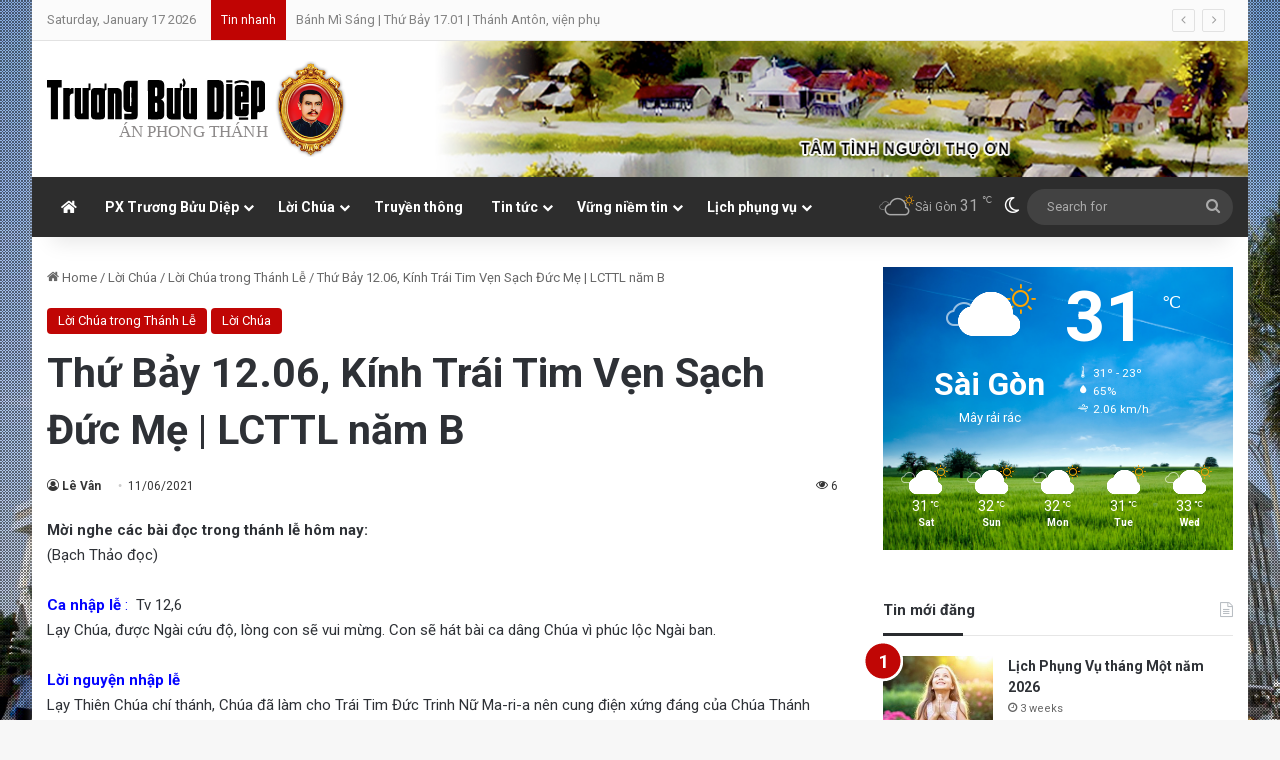

--- FILE ---
content_type: text/html; charset=UTF-8
request_url: https://truongbuudiepapt.net/loi-chua/thu-bay-ngay-12-06-kinh-trai-tim-ven-sach-duc-me-lcttl-nam-b.html
body_size: 24167
content:
<!DOCTYPE html><html
lang=en-US class=dark-skin data-skin=dark prefix="og: http://ogp.me/ns#"><head><meta
charset="UTF-8"><link
rel=profile href=https://gmpg.org/xfn/11><title>Thứ Bảy 12.06, Kính Trái Tim Vẹn Sạch Đức Mẹ | LCTTL năm B &#8211; Trương Bửu Diệp &#8211; Án phong thánh</title><meta
name='robots' content='max-image-preview:large'><style>img:is([sizes="auto" i], [sizes^="auto," i]){contain-intrinsic-size:3000px 1500px}</style><link
rel=alternate type=application/rss+xml title="Trương Bửu Diệp - Án phong thánh &raquo; Feed" href=https://truongbuudiepapt.net/feed><link
rel=alternate type=application/rss+xml title="Trương Bửu Diệp - Án phong thánh &raquo; Comments Feed" href=https://truongbuudiepapt.net/comments/feed> <script>try{if('undefined'!=typeof localStorage){var tieSkin=localStorage.getItem('tie-skin');}
if(tieSkin==null&&window.matchMedia){var tieSkin='light';if(window.matchMedia('(prefers-color-scheme: dark)').matches){var tieSkin='dark';}}
var html=document.getElementsByTagName('html')[0].classList,htmlSkin='light';if(html.contains('dark-skin')){htmlSkin='dark';}
if(tieSkin!=null&&tieSkin!=htmlSkin){html.add('tie-skin-inverted');var tieSkinInverted=true;}
if(tieSkin=='dark'){html.add('dark-skin');}
else if(tieSkin=='light'){html.remove('dark-skin');}}catch(e){console.log(e)}</script> <style>/*<![CDATA[*/:root{--tie-preset-gradient-1:linear-gradient(135deg, rgba(6, 147, 227, 1) 0%, rgb(155, 81, 224) 100%);--tie-preset-gradient-2:linear-gradient(135deg, rgb(122, 220, 180) 0%, rgb(0, 208, 130) 100%);--tie-preset-gradient-3:linear-gradient(135deg, rgba(252, 185, 0, 1) 0%, rgba(255, 105, 0, 1) 100%);--tie-preset-gradient-4:linear-gradient(135deg, rgba(255, 105, 0, 1) 0%, rgb(207, 46, 46) 100%);--tie-preset-gradient-5:linear-gradient(135deg, rgb(238, 238, 238) 0%, rgb(169, 184, 195) 100%);--tie-preset-gradient-6:linear-gradient(135deg, rgb(74, 234, 220) 0%, rgb(151, 120, 209) 20%, rgb(207, 42, 186) 40%, rgb(238, 44, 130) 60%, rgb(251, 105, 98) 80%, rgb(254, 248, 76) 100%);--tie-preset-gradient-7:linear-gradient(135deg, rgb(255, 206, 236) 0%, rgb(152, 150, 240) 100%);--tie-preset-gradient-8:linear-gradient(135deg, rgb(254, 205, 165) 0%, rgb(254, 45, 45) 50%, rgb(107, 0, 62) 100%);--tie-preset-gradient-9:linear-gradient(135deg, rgb(255, 203, 112) 0%, rgb(199, 81, 192) 50%, rgb(65, 88, 208) 100%);--tie-preset-gradient-10:linear-gradient(135deg, rgb(255, 245, 203) 0%, rgb(182, 227, 212) 50%, rgb(51, 167, 181) 100%);--tie-preset-gradient-11:linear-gradient(135deg, rgb(202, 248, 128) 0%, rgb(113, 206, 126) 100%);--tie-preset-gradient-12:linear-gradient(135deg, rgb(2, 3, 129) 0%, rgb(40, 116, 252) 100%);--tie-preset-gradient-13:linear-gradient(135deg, #4D34FA, #ad34fa);--tie-preset-gradient-14:linear-gradient(135deg, #0057FF, #31B5FF);--tie-preset-gradient-15:linear-gradient(135deg, #FF007A, #FF81BD);--tie-preset-gradient-16:linear-gradient(135deg, #14111E, #4B4462);--tie-preset-gradient-17:linear-gradient(135deg, #F32758, #FFC581);--main-nav-background:#1f2024;--main-nav-secondry-background:rgba(0,0,0,0.2);--main-nav-primary-color:#08f;--main-nav-contrast-primary-color:#FFF;--main-nav-text-color:#FFF;--main-nav-secondry-text-color:rgba(225,255,255,0.5);--main-nav-main-border-color:rgba(255,255,255,0.07);--main-nav-secondry-border-color:rgba(255,255,255,0.04);--tie-buttons-radius:8px}/*]]>*/</style><meta
property="og:title" content="Thứ Bảy 12.06, Kính Trái Tim Vẹn Sạch Đức Mẹ | LCTTL năm B - Trương Bửu Diệp - Án phong thánh"><meta
property="og:type" content="article"><meta
property="og:description" content="Mời nghe các bài đọc trong thánh lễ hôm nay: (Bạch Thảo đọc) Ca nhập lễ :  Tv 12,6 Lạy Chúa, được Ng"><meta
property="og:url" content="https://truongbuudiepapt.net/loi-chua/thu-bay-ngay-12-06-kinh-trai-tim-ven-sach-duc-me-lcttl-nam-b.html"><meta
property="og:site_name" content="Trương Bửu Diệp - Án phong thánh"><meta
property="og:image" content="/wp-content/uploads/2021/06/TTimVenSach-00.jpg"><meta
name="viewport" content="width=device-width, initial-scale=1.0"><script>/*<![CDATA[*/window._wpemojiSettings={"baseUrl":"https:\/\/s.w.org\/images\/core\/emoji\/15.0.3\/72x72\/","ext":".png","svgUrl":"https:\/\/s.w.org\/images\/core\/emoji\/15.0.3\/svg\/","svgExt":".svg","source":{"concatemoji":"https:\/\/truongbuudiepapt.net\/wp-includes\/js\/wp-emoji-release.min.js?ver=6.7.4"}};
/*! This file is auto-generated */
!function(i,n){var o,s,e;function c(e){try{var t={supportTests:e,timestamp:(new Date).valueOf()};sessionStorage.setItem(o,JSON.stringify(t))}catch(e){}}function p(e,t,n){e.clearRect(0,0,e.canvas.width,e.canvas.height),e.fillText(t,0,0);var t=new Uint32Array(e.getImageData(0,0,e.canvas.width,e.canvas.height).data),r=(e.clearRect(0,0,e.canvas.width,e.canvas.height),e.fillText(n,0,0),new Uint32Array(e.getImageData(0,0,e.canvas.width,e.canvas.height).data));return t.every(function(e,t){return e===r[t]})}function u(e,t,n){switch(t){case"flag":return n(e,"\ud83c\udff3\ufe0f\u200d\u26a7\ufe0f","\ud83c\udff3\ufe0f\u200b\u26a7\ufe0f")?!1:!n(e,"\ud83c\uddfa\ud83c\uddf3","\ud83c\uddfa\u200b\ud83c\uddf3")&&!n(e,"\ud83c\udff4\udb40\udc67\udb40\udc62\udb40\udc65\udb40\udc6e\udb40\udc67\udb40\udc7f","\ud83c\udff4\u200b\udb40\udc67\u200b\udb40\udc62\u200b\udb40\udc65\u200b\udb40\udc6e\u200b\udb40\udc67\u200b\udb40\udc7f");case"emoji":return!n(e,"\ud83d\udc26\u200d\u2b1b","\ud83d\udc26\u200b\u2b1b")}return!1}function f(e,t,n){var r="undefined"!=typeof WorkerGlobalScope&&self instanceof WorkerGlobalScope?new OffscreenCanvas(300,150):i.createElement("canvas"),a=r.getContext("2d",{willReadFrequently:!0}),o=(a.textBaseline="top",a.font="600 32px Arial",{});return e.forEach(function(e){o[e]=t(a,e,n)}),o}function t(e){var t=i.createElement("script");t.src=e,t.defer=!0,i.head.appendChild(t)}"undefined"!=typeof Promise&&(o="wpEmojiSettingsSupports",s=["flag","emoji"],n.supports={everything:!0,everythingExceptFlag:!0},e=new Promise(function(e){i.addEventListener("DOMContentLoaded",e,{once:!0})}),new Promise(function(t){var n=function(){try{var e=JSON.parse(sessionStorage.getItem(o));if("object"==typeof e&&"number"==typeof e.timestamp&&(new Date).valueOf()<e.timestamp+604800&&"object"==typeof e.supportTests)return e.supportTests}catch(e){}return null}();if(!n){if("undefined"!=typeof Worker&&"undefined"!=typeof OffscreenCanvas&&"undefined"!=typeof URL&&URL.createObjectURL&&"undefined"!=typeof Blob)try{var e="postMessage("+f.toString()+"("+[JSON.stringify(s),u.toString(),p.toString()].join(",")+"));",r=new Blob([e],{type:"text/javascript"}),a=new Worker(URL.createObjectURL(r),{name:"wpTestEmojiSupports"});return void(a.onmessage=function(e){c(n=e.data),a.terminate(),t(n)})}catch(e){}c(n=f(s,u,p))}t(n)}).then(function(e){for(var t in e)n.supports[t]=e[t],n.supports.everything=n.supports.everything&&n.supports[t],"flag"!==t&&(n.supports.everythingExceptFlag=n.supports.everythingExceptFlag&&n.supports[t]);n.supports.everythingExceptFlag=n.supports.everythingExceptFlag&&!n.supports.flag,n.DOMReady=!1,n.readyCallback=function(){n.DOMReady=!0}}).then(function(){return e}).then(function(){var e;n.supports.everything||(n.readyCallback(),(e=n.source||{}).concatemoji?t(e.concatemoji):e.wpemoji&&e.twemoji&&(t(e.twemoji),t(e.wpemoji)))}))}((window,document),window._wpemojiSettings);/*]]>*/</script> <style id=wp-emoji-styles-inline-css>img.wp-smiley,img.emoji{display:inline !important;border:none !important;box-shadow:none !important;height:1em !important;width:1em !important;margin:0
0.07em !important;vertical-align:-0.1em !important;background:none !important;padding:0
!important}</style><link
rel=stylesheet id=wp-block-library-css href='https://truongbuudiepapt.net/wp-includes/css/dist/block-library/style.min.css?ver=6.7.4' type=text/css media=all><style id=wp-block-library-theme-inline-css>.wp-block-audio :where(figcaption){color:#555;font-size:13px;text-align:center}.is-dark-theme .wp-block-audio :where(figcaption){color:#ffffffa6}.wp-block-audio{margin:0
0 1em}.wp-block-code{border:1px
solid #ccc;border-radius:4px;font-family:Menlo,Consolas,monaco,monospace;padding:.8em 1em}.wp-block-embed :where(figcaption){color:#555;font-size:13px;text-align:center}.is-dark-theme .wp-block-embed :where(figcaption){color:#ffffffa6}.wp-block-embed{margin:0
0 1em}.blocks-gallery-caption{color:#555;font-size:13px;text-align:center}.is-dark-theme .blocks-gallery-caption{color:#ffffffa6}:root :where(.wp-block-image figcaption){color:#555;font-size:13px;text-align:center}.is-dark-theme :root :where(.wp-block-image figcaption){color:#ffffffa6}.wp-block-image{margin:0
0 1em}.wp-block-pullquote{border-bottom:4px solid;border-top:4px solid;color:currentColor;margin-bottom:1.75em}.wp-block-pullquote cite,.wp-block-pullquote footer,.wp-block-pullquote__citation{color:currentColor;font-size:.8125em;font-style:normal;text-transform:uppercase}.wp-block-quote{border-left:.25em solid;margin:0
0 1.75em;padding-left:1em}.wp-block-quote cite,.wp-block-quote
footer{color:currentColor;font-size:.8125em;font-style:normal;position:relative}.wp-block-quote:where(.has-text-align-right){border-left:none;border-right:.25em solid;padding-left:0;padding-right:1em}.wp-block-quote:where(.has-text-align-center){border:none;padding-left:0}.wp-block-quote.is-large,.wp-block-quote.is-style-large,.wp-block-quote:where(.is-style-plain){border:none}.wp-block-search .wp-block-search__label{font-weight:700}.wp-block-search__button{border:1px
solid #ccc;padding:.375em .625em}:where(.wp-block-group.has-background){padding:1.25em 2.375em}.wp-block-separator.has-css-opacity{opacity:.4}.wp-block-separator{border:none;border-bottom:2px solid;margin-left:auto;margin-right:auto}.wp-block-separator.has-alpha-channel-opacity{opacity:1}.wp-block-separator:not(.is-style-wide):not(.is-style-dots){width:100px}.wp-block-separator.has-background:not(.is-style-dots){border-bottom:none;height:1px}.wp-block-separator.has-background:not(.is-style-wide):not(.is-style-dots){height:2px}.wp-block-table{margin:0
0 1em}.wp-block-table td,.wp-block-table
th{word-break:normal}.wp-block-table :where(figcaption){color:#555;font-size:13px;text-align:center}.is-dark-theme .wp-block-table :where(figcaption){color:#ffffffa6}.wp-block-video :where(figcaption){color:#555;font-size:13px;text-align:center}.is-dark-theme .wp-block-video :where(figcaption){color:#ffffffa6}.wp-block-video{margin:0
0 1em}:root :where(.wp-block-template-part.has-background){margin-bottom:0;margin-top:0;padding:1.25em 2.375em}</style><style id=classic-theme-styles-inline-css>/*! This file is auto-generated */
.wp-block-button__link{color:#fff;background-color:#32373c;border-radius:9999px;box-shadow:none;text-decoration:none;padding:calc(.667em + 2px) calc(1.333em + 2px);font-size:1.125em}.wp-block-file__button{background:#32373c;color:#fff;text-decoration:none}</style><style id=global-styles-inline-css>/*<![CDATA[*/:root{--wp--preset--aspect-ratio--square:1;--wp--preset--aspect-ratio--4-3:4/3;--wp--preset--aspect-ratio--3-4:3/4;--wp--preset--aspect-ratio--3-2:3/2;--wp--preset--aspect-ratio--2-3:2/3;--wp--preset--aspect-ratio--16-9:16/9;--wp--preset--aspect-ratio--9-16:9/16;--wp--preset--color--black:#000;--wp--preset--color--cyan-bluish-gray:#abb8c3;--wp--preset--color--white:#fff;--wp--preset--color--pale-pink:#f78da7;--wp--preset--color--vivid-red:#cf2e2e;--wp--preset--color--luminous-vivid-orange:#ff6900;--wp--preset--color--luminous-vivid-amber:#fcb900;--wp--preset--color--light-green-cyan:#7bdcb5;--wp--preset--color--vivid-green-cyan:#00d084;--wp--preset--color--pale-cyan-blue:#8ed1fc;--wp--preset--color--vivid-cyan-blue:#0693e3;--wp--preset--color--vivid-purple:#9b51e0;--wp--preset--color--global-color:#c00403;--wp--preset--gradient--vivid-cyan-blue-to-vivid-purple:linear-gradient(135deg,rgba(6,147,227,1) 0%,rgb(155,81,224) 100%);--wp--preset--gradient--light-green-cyan-to-vivid-green-cyan:linear-gradient(135deg,rgb(122,220,180) 0%,rgb(0,208,130) 100%);--wp--preset--gradient--luminous-vivid-amber-to-luminous-vivid-orange:linear-gradient(135deg,rgba(252,185,0,1) 0%,rgba(255,105,0,1) 100%);--wp--preset--gradient--luminous-vivid-orange-to-vivid-red:linear-gradient(135deg,rgba(255,105,0,1) 0%,rgb(207,46,46) 100%);--wp--preset--gradient--very-light-gray-to-cyan-bluish-gray:linear-gradient(135deg,rgb(238,238,238) 0%,rgb(169,184,195) 100%);--wp--preset--gradient--cool-to-warm-spectrum:linear-gradient(135deg,rgb(74,234,220) 0%,rgb(151,120,209) 20%,rgb(207,42,186) 40%,rgb(238,44,130) 60%,rgb(251,105,98) 80%,rgb(254,248,76) 100%);--wp--preset--gradient--blush-light-purple:linear-gradient(135deg,rgb(255,206,236) 0%,rgb(152,150,240) 100%);--wp--preset--gradient--blush-bordeaux:linear-gradient(135deg,rgb(254,205,165) 0%,rgb(254,45,45) 50%,rgb(107,0,62) 100%);--wp--preset--gradient--luminous-dusk:linear-gradient(135deg,rgb(255,203,112) 0%,rgb(199,81,192) 50%,rgb(65,88,208) 100%);--wp--preset--gradient--pale-ocean:linear-gradient(135deg,rgb(255,245,203) 0%,rgb(182,227,212) 50%,rgb(51,167,181) 100%);--wp--preset--gradient--electric-grass:linear-gradient(135deg,rgb(202,248,128) 0%,rgb(113,206,126) 100%);--wp--preset--gradient--midnight:linear-gradient(135deg,rgb(2,3,129) 0%,rgb(40,116,252) 100%);--wp--preset--font-size--small:13px;--wp--preset--font-size--medium:20px;--wp--preset--font-size--large:36px;--wp--preset--font-size--x-large:42px;--wp--preset--spacing--20:0.44rem;--wp--preset--spacing--30:0.67rem;--wp--preset--spacing--40:1rem;--wp--preset--spacing--50:1.5rem;--wp--preset--spacing--60:2.25rem;--wp--preset--spacing--70:3.38rem;--wp--preset--spacing--80:5.06rem;--wp--preset--shadow--natural:6px 6px 9px rgba(0, 0, 0, 0.2);--wp--preset--shadow--deep:12px 12px 50px rgba(0, 0, 0, 0.4);--wp--preset--shadow--sharp:6px 6px 0px rgba(0, 0, 0, 0.2);--wp--preset--shadow--outlined:6px 6px 0px -3px rgba(255, 255, 255, 1), 6px 6px rgba(0, 0, 0, 1);--wp--preset--shadow--crisp:6px 6px 0px rgba(0, 0, 0, 1)}:where(.is-layout-flex){gap:0.5em}:where(.is-layout-grid){gap:0.5em}body .is-layout-flex{display:flex}.is-layout-flex{flex-wrap:wrap;align-items:center}.is-layout-flex>:is(*,div){margin:0}body .is-layout-grid{display:grid}.is-layout-grid>:is(*,div){margin:0}:where(.wp-block-columns.is-layout-flex){gap:2em}:where(.wp-block-columns.is-layout-grid){gap:2em}:where(.wp-block-post-template.is-layout-flex){gap:1.25em}:where(.wp-block-post-template.is-layout-grid){gap:1.25em}.has-black-color{color:var(--wp--preset--color--black) !important}.has-cyan-bluish-gray-color{color:var(--wp--preset--color--cyan-bluish-gray) !important}.has-white-color{color:var(--wp--preset--color--white) !important}.has-pale-pink-color{color:var(--wp--preset--color--pale-pink) !important}.has-vivid-red-color{color:var(--wp--preset--color--vivid-red) !important}.has-luminous-vivid-orange-color{color:var(--wp--preset--color--luminous-vivid-orange) !important}.has-luminous-vivid-amber-color{color:var(--wp--preset--color--luminous-vivid-amber) !important}.has-light-green-cyan-color{color:var(--wp--preset--color--light-green-cyan) !important}.has-vivid-green-cyan-color{color:var(--wp--preset--color--vivid-green-cyan) !important}.has-pale-cyan-blue-color{color:var(--wp--preset--color--pale-cyan-blue) !important}.has-vivid-cyan-blue-color{color:var(--wp--preset--color--vivid-cyan-blue) !important}.has-vivid-purple-color{color:var(--wp--preset--color--vivid-purple) !important}.has-black-background-color{background-color:var(--wp--preset--color--black) !important}.has-cyan-bluish-gray-background-color{background-color:var(--wp--preset--color--cyan-bluish-gray) !important}.has-white-background-color{background-color:var(--wp--preset--color--white) !important}.has-pale-pink-background-color{background-color:var(--wp--preset--color--pale-pink) !important}.has-vivid-red-background-color{background-color:var(--wp--preset--color--vivid-red) !important}.has-luminous-vivid-orange-background-color{background-color:var(--wp--preset--color--luminous-vivid-orange) !important}.has-luminous-vivid-amber-background-color{background-color:var(--wp--preset--color--luminous-vivid-amber) !important}.has-light-green-cyan-background-color{background-color:var(--wp--preset--color--light-green-cyan) !important}.has-vivid-green-cyan-background-color{background-color:var(--wp--preset--color--vivid-green-cyan) !important}.has-pale-cyan-blue-background-color{background-color:var(--wp--preset--color--pale-cyan-blue) !important}.has-vivid-cyan-blue-background-color{background-color:var(--wp--preset--color--vivid-cyan-blue) !important}.has-vivid-purple-background-color{background-color:var(--wp--preset--color--vivid-purple) !important}.has-black-border-color{border-color:var(--wp--preset--color--black) !important}.has-cyan-bluish-gray-border-color{border-color:var(--wp--preset--color--cyan-bluish-gray) !important}.has-white-border-color{border-color:var(--wp--preset--color--white) !important}.has-pale-pink-border-color{border-color:var(--wp--preset--color--pale-pink) !important}.has-vivid-red-border-color{border-color:var(--wp--preset--color--vivid-red) !important}.has-luminous-vivid-orange-border-color{border-color:var(--wp--preset--color--luminous-vivid-orange) !important}.has-luminous-vivid-amber-border-color{border-color:var(--wp--preset--color--luminous-vivid-amber) !important}.has-light-green-cyan-border-color{border-color:var(--wp--preset--color--light-green-cyan) !important}.has-vivid-green-cyan-border-color{border-color:var(--wp--preset--color--vivid-green-cyan) !important}.has-pale-cyan-blue-border-color{border-color:var(--wp--preset--color--pale-cyan-blue) !important}.has-vivid-cyan-blue-border-color{border-color:var(--wp--preset--color--vivid-cyan-blue) !important}.has-vivid-purple-border-color{border-color:var(--wp--preset--color--vivid-purple) !important}.has-vivid-cyan-blue-to-vivid-purple-gradient-background{background:var(--wp--preset--gradient--vivid-cyan-blue-to-vivid-purple) !important}.has-light-green-cyan-to-vivid-green-cyan-gradient-background{background:var(--wp--preset--gradient--light-green-cyan-to-vivid-green-cyan) !important}.has-luminous-vivid-amber-to-luminous-vivid-orange-gradient-background{background:var(--wp--preset--gradient--luminous-vivid-amber-to-luminous-vivid-orange) !important}.has-luminous-vivid-orange-to-vivid-red-gradient-background{background:var(--wp--preset--gradient--luminous-vivid-orange-to-vivid-red) !important}.has-very-light-gray-to-cyan-bluish-gray-gradient-background{background:var(--wp--preset--gradient--very-light-gray-to-cyan-bluish-gray) !important}.has-cool-to-warm-spectrum-gradient-background{background:var(--wp--preset--gradient--cool-to-warm-spectrum) !important}.has-blush-light-purple-gradient-background{background:var(--wp--preset--gradient--blush-light-purple) !important}.has-blush-bordeaux-gradient-background{background:var(--wp--preset--gradient--blush-bordeaux) !important}.has-luminous-dusk-gradient-background{background:var(--wp--preset--gradient--luminous-dusk) !important}.has-pale-ocean-gradient-background{background:var(--wp--preset--gradient--pale-ocean) !important}.has-electric-grass-gradient-background{background:var(--wp--preset--gradient--electric-grass) !important}.has-midnight-gradient-background{background:var(--wp--preset--gradient--midnight) !important}.has-small-font-size{font-size:var(--wp--preset--font-size--small) !important}.has-medium-font-size{font-size:var(--wp--preset--font-size--medium) !important}.has-large-font-size{font-size:var(--wp--preset--font-size--large) !important}.has-x-large-font-size{font-size:var(--wp--preset--font-size--x-large) !important}:where(.wp-block-post-template.is-layout-flex){gap:1.25em}:where(.wp-block-post-template.is-layout-grid){gap:1.25em}:where(.wp-block-columns.is-layout-flex){gap:2em}:where(.wp-block-columns.is-layout-grid){gap:2em}:root :where(.wp-block-pullquote){font-size:1.5em;line-height:1.6}/*]]>*/</style><style id=akismet-widget-style-inline-css>/*<![CDATA[*/.a-stats{--akismet-color-mid-green:#357b49;--akismet-color-white:#fff;--akismet-color-light-grey:#f6f7f7;max-width:350px;width:auto}.a-stats
*{all:unset;box-sizing:border-box}.a-stats
strong{font-weight:600}.a-stats a.a-stats__link,
.a-stats a.a-stats__link:visited,
.a-stats a.a-stats__link:active{background:var(--akismet-color-mid-green);border:none;box-shadow:none;border-radius:8px;color:var(--akismet-color-white);cursor:pointer;display:block;font-family:-apple-system,BlinkMacSystemFont,'Segoe UI','Roboto','Oxygen-Sans','Ubuntu','Cantarell','Helvetica Neue',sans-serif;font-weight:500;padding:12px;text-align:center;text-decoration:none;transition:all 0.2s ease}.widget .a-stats a.a-stats__link:focus{background:var(--akismet-color-mid-green);color:var(--akismet-color-white);text-decoration:none}.a-stats a.a-stats__link:hover{filter:brightness(110%);box-shadow:0 4px 12px rgba(0, 0, 0, 0.06), 0 0 2px rgba(0, 0, 0, 0.16)}.a-stats
.count{color:var(--akismet-color-white);display:block;font-size:1.5em;line-height:1.4;padding:0
13px;white-space:nowrap}/*]]>*/</style><link
rel=stylesheet id=tie-css-base-css href='https://truongbuudiepapt.net/wp-content/themes/jannah/assets/css/base.min.css?ver=7.4.1' type=text/css media=all><link
rel=stylesheet id=tie-css-styles-css href='https://truongbuudiepapt.net/wp-content/themes/jannah/assets/css/style.min.css?ver=7.4.1' type=text/css media=all><link
rel=stylesheet id=tie-css-widgets-css href='https://truongbuudiepapt.net/wp-content/themes/jannah/assets/css/widgets.min.css?ver=7.4.1' type=text/css media=all><link
rel=stylesheet id=tie-css-helpers-css href='https://truongbuudiepapt.net/wp-content/themes/jannah/assets/css/helpers.min.css?ver=7.4.1' type=text/css media=all><link
rel=stylesheet id=tie-fontawesome5-css href='https://truongbuudiepapt.net/wp-content/themes/jannah/assets/css/fontawesome.css?ver=7.4.1' type=text/css media=all><link
rel=stylesheet id=tie-css-ilightbox-css href='https://truongbuudiepapt.net/wp-content/themes/jannah/assets/ilightbox/dark-skin/skin.css?ver=7.4.1' type=text/css media=all><link
rel=stylesheet id=tie-css-single-css href='https://truongbuudiepapt.net/wp-content/themes/jannah/assets/css/single.min.css?ver=7.4.1' type=text/css media=all><link
rel=stylesheet id=tie-css-print-css href='https://truongbuudiepapt.net/wp-content/themes/jannah/assets/css/print.css?ver=7.4.1' type=text/css media=print><link
rel=stylesheet id=tie-theme-child-css-css href='https://truongbuudiepapt.net/wp-content/themes/truongbuudiepapt/style.css?ver=6.7.4' type=text/css media=all><style id=tie-theme-child-css-inline-css>/*<![CDATA[*/.wf-active
body{font-family:'Roboto'}.wf-active .logo-text,.wf-active h1,.wf-active h2,.wf-active h3,.wf-active h4,.wf-active h5,.wf-active h6,.wf-active .the-subtitle{font-family:'Roboto'}.wf-active #main-nav .main-menu>ul>li>a{font-family:'Roboto'}#tie-body{background-image:url(https://truongbuudiepapt.net/wp-content/uploads/2025/02/nha-tho-tac-say-tbd.jpg);background-repeat:no-repeat;background-size:cover;background-attachment:fixed;background-position:center center}.background-overlay{background-attachment:fixed;background-image:url(/wp-content/themes/jannah/assets/images/bg-dots.png)}:root:root{--brand-color:#c00403;--dark-brand-color:#8e0000;--bright-color:#FFF;--base-color:#2c2f34}#reading-position-indicator{box-shadow:0 0 10px rgba( 192,4,3,0.7)}:root:root{--brand-color:#c00403;--dark-brand-color:#8e0000;--bright-color:#FFF;--base-color:#2c2f34}#reading-position-indicator{box-shadow:0 0 10px rgba( 192,4,3,0.7)}#top-nav,#top-nav .sub-menu,#top-nav .comp-sub-menu,#top-nav .ticker-content,#top-nav .ticker-swipe,.top-nav-boxed #top-nav .topbar-wrapper,.top-nav-dark .top-menu ul,#autocomplete-suggestions.search-in-top-nav{background-color:#fbfbfb}#top-nav *,#autocomplete-suggestions.search-in-top-nav{border-color:rgba( #000000,0.08)}#top-nav .icon-basecloud-bg:after{color:#fbfbfb}#top-nav a:not(:hover),#top-nav input,#top-nav #search-submit,#top-nav .fa-spinner,#top-nav .dropdown-social-icons li a span,#top-nav .components > li .social-link:not(:hover) span,#autocomplete-suggestions.search-in-top-nav
a{color:#838383}#top-nav input::-moz-placeholder{color:#838383}#top-nav input:-moz-placeholder{color:#838383}#top-nav input:-ms-input-placeholder{color:#838383}#top-nav input::-webkit-input-placeholder{color:#838383}#top-nav,.search-in-top-nav{--tie-buttons-color:#000;--tie-buttons-border-color:#000;--tie-buttons-text:#FFF;--tie-buttons-hover-color:#000}#top-nav a:hover,#top-nav .menu li:hover > a,#top-nav .menu > .tie-current-menu > a,#top-nav .components > li:hover > a,#top-nav .components #search-submit:hover,#autocomplete-suggestions.search-in-top-nav .post-title a:hover{color:#000}#top-nav,#top-nav .comp-sub-menu,#top-nav .tie-weather-widget{color:#838383}#autocomplete-suggestions.search-in-top-nav .post-meta,#autocomplete-suggestions.search-in-top-nav .post-meta a:not(:hover){color:rgba( 131,131,131,0.7 )}#top-nav .weather-icon .icon-cloud,#top-nav .weather-icon .icon-basecloud-bg,#top-nav .weather-icon .icon-cloud-behind{color:#838383 !important}#top-nav .breaking-title{color:#FFF}#top-nav .breaking-title:before{background-color:#c00403}#top-nav .breaking-news-nav li:hover{background-color:#c00403;border-color:#c00403}#main-nav,#main-nav .menu-sub-content,#main-nav .comp-sub-menu,#main-nav ul.cats-vertical li a.is-active,#main-nav ul.cats-vertical li a:hover,#autocomplete-suggestions.search-in-main-nav{background-color:#2d2d2d}#main-nav{border-width:0}#theme-header #main-nav:not(.fixed-nav){bottom:0}#main-nav .icon-basecloud-bg:after{color:#2d2d2d}#autocomplete-suggestions.search-in-main-nav{border-color:rgba(255,255,255,0.07)}.main-nav-boxed #main-nav .main-menu-wrapper{border-width:0}.main-nav,.search-in-main-nav{--main-nav-primary-color:#c00403;--tie-buttons-color:#c00403;--tie-buttons-border-color:#c00403;--tie-buttons-text:#FFF;--tie-buttons-hover-color:#a20000}#main-nav .mega-links-head:after,#main-nav .cats-horizontal a.is-active,#main-nav .cats-horizontal a:hover,#main-nav .spinner>div{background-color:#c00403}#main-nav .menu ul li:hover > a,#main-nav .menu ul li.current-menu-item:not(.mega-link-column) > a,#main-nav .components a:hover,#main-nav .components > li:hover > a,#main-nav #search-submit:hover,#main-nav .cats-vertical a.is-active,#main-nav .cats-vertical a:hover,#main-nav .mega-menu .post-meta a:hover,#main-nav .mega-menu .post-box-title a:hover,#autocomplete-suggestions.search-in-main-nav a:hover,#main-nav .spinner-circle:after{color:#c00403}#main-nav .menu > li.tie-current-menu > a,#main-nav .menu > li:hover > a,.theme-header #main-nav .mega-menu .cats-horizontal a.is-active,.theme-header #main-nav .mega-menu .cats-horizontal a:hover{color:#FFF}#main-nav .menu > li.tie-current-menu > a:before,#main-nav .menu>li:hover>a:before{border-top-color:#FFF}#main-nav,#main-nav input,#main-nav #search-submit,#main-nav .fa-spinner,#main-nav .comp-sub-menu,#main-nav .tie-weather-widget{color:#aaa}#main-nav input::-moz-placeholder{color:#aaa}#main-nav input:-moz-placeholder{color:#aaa}#main-nav input:-ms-input-placeholder{color:#aaa}#main-nav input::-webkit-input-placeholder{color:#aaa}#main-nav .mega-menu .post-meta,#main-nav .mega-menu .post-meta a,#autocomplete-suggestions.search-in-main-nav .post-meta{color:rgba(170,170,170,0.6)}#main-nav .weather-icon .icon-cloud,#main-nav .weather-icon .icon-basecloud-bg,#main-nav .weather-icon .icon-cloud-behind{color:#aaa !important}#footer{background-color:#333}#site-info{background-color:#2e2e2e}#footer .posts-list-counter .posts-list-items li.widget-post-list:before{border-color:#333}#footer .timeline-widget a .date:before{border-color:rgba(51,51,51,0.8)}#footer .footer-boxed-widget-area,#footer textarea,#footer input:not([type=submit]),#footer select,#footer code,#footer kbd,#footer pre,#footer samp,#footer .show-more-button,#footer .slider-links .tie-slider-nav span,#footer #wp-calendar,#footer #wp-calendar tbody td,#footer #wp-calendar thead th,#footer .widget.buddypress .item-options
a{border-color:rgba(255,255,255,0.1)}#footer .social-statistics-widget .white-bg li.social-icons-item a,#footer .widget_tag_cloud .tagcloud a,#footer .latest-tweets-widget .slider-links .tie-slider-nav span,#footer .widget_layered_nav_filters
a{border-color:rgba(255,255,255,0.1)}#footer .social-statistics-widget .white-bg li:before{background:rgba(255,255,255,0.1)}.site-footer #wp-calendar tbody
td{background:rgba(255,255,255,0.02)}#footer .white-bg .social-icons-item a span.followers span,#footer .circle-three-cols .social-icons-item a .followers-num,#footer .circle-three-cols .social-icons-item a .followers-name{color:rgba(255,255,255,0.8)}#footer .timeline-widget ul:before,#footer .timeline-widget a:not(:hover) .date:before{background-color:#151515}@media (min-width: 1200px){.container{width:auto}}.boxed-layout #tie-wrapper,.boxed-layout .fixed-nav{max-width:1310px}@media (min-width: 1280px){.container,.wide-next-prev-slider-wrapper .slider-main-container{max-width:1280px}}.meta-views.meta-item .tie-icon-fire:before{content:"\f06e" !important}#logo{margin-top:20px;margin-bottom:20px}/*]]>*/</style> <script src="https://truongbuudiepapt.net/wp-includes/js/jquery/jquery.min.js?ver=3.7.1" id=jquery-core-js></script> <script src="https://truongbuudiepapt.net/wp-includes/js/jquery/jquery-migrate.min.js?ver=3.4.1" id=jquery-migrate-js></script> <link
rel=https://api.w.org/ href=https://truongbuudiepapt.net/wp-json/ ><link
rel=alternate title=JSON type=application/json href=https://truongbuudiepapt.net/wp-json/wp/v2/posts/30162><link
rel=EditURI type=application/rsd+xml title=RSD href=https://truongbuudiepapt.net/xmlrpc.php?rsd><meta
name="generator" content="WordPress 6.7.4"><link
rel=canonical href=https://truongbuudiepapt.net/loi-chua/thu-bay-ngay-12-06-kinh-trai-tim-ven-sach-duc-me-lcttl-nam-b.html><link
rel=shortlink href='https://truongbuudiepapt.net/?p=30162'><link
rel=alternate title="oEmbed (JSON)" type=application/json+oembed href="https://truongbuudiepapt.net/wp-json/oembed/1.0/embed?url=https%3A%2F%2Ftruongbuudiepapt.net%2Floi-chua%2Fthu-bay-ngay-12-06-kinh-trai-tim-ven-sach-duc-me-lcttl-nam-b.html"><link
rel=alternate title="oEmbed (XML)" type=text/xml+oembed href="https://truongbuudiepapt.net/wp-json/oembed/1.0/embed?url=https%3A%2F%2Ftruongbuudiepapt.net%2Floi-chua%2Fthu-bay-ngay-12-06-kinh-trai-tim-ven-sach-duc-me-lcttl-nam-b.html&#038;format=xml"><meta
name="description" content="Mời nghe các bài đọc trong thánh lễ hôm nay: (Bạch Thảo đọc) Ca nhập lễ :  Tv 12,6 Lạy Chúa, được Ngài cứu độ, lòng con sẽ vui mừng. Con sẽ hát bài ca"><meta
http-equiv="X-UA-Compatible" content="IE=edge"><link
rel=icon href=/wp-content/uploads/2017/01/TBD-Logo.png sizes=32x32><link
rel=icon href=/wp-content/uploads/2017/01/TBD-Logo.png sizes=192x192><link
rel=apple-touch-icon href=/wp-content/uploads/2017/01/TBD-Logo.png><meta
name="msapplication-TileImage" content="/wp-content/uploads/2017/01/TBD-Logo.png"></head><body
id=tie-body class="post-template-default single single-post postid-30162 single-format-standard boxed-layout wrapper-has-shadow block-head-3 magazine2 is-thumb-overlay-disabled is-desktop is-header-layout-3 sidebar-right has-sidebar post-layout-1 narrow-title-narrow-media has-mobile-share"><div
class=background-overlay><div
id=tie-container class="site tie-container"><div
id=tie-wrapper><header
id=theme-header class="theme-header header-layout-3 main-nav-dark main-nav-default-dark main-nav-below no-stream-item top-nav-active top-nav-light top-nav-default-light top-nav-above has-shadow is-stretch-header has-normal-width-logo mobile-header-centered"><nav
id=top-nav  class="has-date-breaking-components top-nav header-nav has-breaking-news" aria-label="Secondary Navigation"><div
class=container><div
class=topbar-wrapper><div
class=topbar-today-date>
Saturday, January 17 2026</div><div
class=tie-alignleft><div
class="breaking controls-is-active"><span
class=breaking-title>
<span
class="tie-icon-bolt breaking-icon" aria-hidden=true></span>
<span
class=breaking-title-text>Tin nhanh</span>
</span><ul
id=breaking-news-in-header class=breaking-news data-type=reveal data-arrows=true>
<li
class=news-item>
<a
href=/loi-chua/banh-mi-sang-thu-bay-17-01-thanh-anton-vien-phu.html>Bánh Mì Sáng | Thứ Bảy 17.01 | Thánh Antôn, viện phụ</a>
</li>
<li
class=news-item>
<a
href=/loi-chua/banh-mi-sang-thu-sau-ngay-16-01.html>Bánh Mì Sáng | Thứ Sáu 16.01</a>
</li>
<li
class=news-item>
<a
href=/loi-chua/thu-nam-ngay-15-thang-01-kinh-mau-thanh-chua-giesu.html>Bánh Mì Sáng | Thứ Năm 15.01</a>
</li>
<li
class=news-item>
<a
href=/truyen-thong/thanh-vinh-dap-ca-chua-nhat-ii-thuong-nien.html>Thánh Vịnh Đáp Ca | Chúa Nhật II Thường Niên</a>
</li>
<li
class=news-item>
<a
href=/loi-chua/thu-tu-ngay-14-01.html>Bánh Mì Sáng | Thứ Tư 14.01</a>
</li>
<li
class=news-item>
<a
href=/loi-chua/thu-ba-thanh-hilario-giam-muc.html>Bánh Mì Sáng | Thứ Ba 13.01 | Thánh Hilariô, Giám mục, Tiến sĩ Hội Thánh</a>
</li>
<li
class=news-item>
<a
href=/loi-chua/banh-mi-sang-thu-hai-ngay-12-thang-01.html>Bánh Mì Sáng | Thứ Hai 12.01</a>
</li>
<li
class=news-item>
<a
href=/loi-chua/chua-nhat-ngay-11-thang-01-chua-chiu-phep-rua.html>Bánh Mì Sáng | Chúa Nhật 11.01 | Chúa Giêsu chịu phép rửa</a>
</li>
<li
class=news-item>
<a
href=/loi-chua/banh-mi-sang-thu-bay-ngay-10-thang-01.html>Bánh Mì Sáng | Thứ Bảy 10 tháng 01</a>
</li>
<li
class=news-item>
<a
href=/loi-chua/banh-mi-sang-thu-sau-ngay-09-thang-01.html>Bánh Mì Sáng | Thứ Sáu 09 tháng 01</a>
</li></ul></div></div><div
class=tie-alignright><ul
class=components></ul></div></div></div></nav><div
class="container header-container"><div
class="tie-row logo-row"><div
class=logo-wrapper><div
class="tie-col-md-4 logo-container clearfix"><div
id=mobile-header-components-area_1 class=mobile-header-components><ul
class=components><li
class="mobile-component_menu custom-menu-link"><a
href=# id=mobile-menu-icon class><span
class="tie-mobile-menu-icon nav-icon is-layout-4"></span><span
class=screen-reader-text>Menu</span></a></li></ul></div><div
id=logo class=image-logo >
<a
title="Trương Bửu Diệp - Án phong thánh" href=https://truongbuudiepapt.net/ >
<picture
class="tie-logo-default tie-logo-picture">
<source
class="tie-logo-source-default tie-logo-source" srcset=https://truongbuudiepapt.net/wp-content/uploads/2025/02/TBD-Logo-2025.svg media=(max-width:991px)>
<source
class="tie-logo-source-default tie-logo-source" srcset=https://truongbuudiepapt.net/wp-content/uploads/2025/02/TBD-Logo-2025.svg>
<img
class="tie-logo-img-default tie-logo-img" src=https://truongbuudiepapt.net/wp-content/uploads/2025/02/TBD-Logo-2025.svg alt="Trương Bửu Diệp - Án phong thánh" width=300 height=115 style="max-height:115px; width: auto;">
</picture>
</a></div><div
id=mobile-header-components-area_2 class=mobile-header-components><ul
class=components><li
class="mobile-component_search custom-menu-link">
<a
href=# class=tie-search-trigger-mobile>
<span
class="tie-icon-search tie-search-icon" aria-hidden=true></span>
<span
class=screen-reader-text>Search for</span>
</a>
</li></ul></div></div></div></div></div><div
class=main-nav-wrapper><nav
id=main-nav data-skin=search-in-main-nav class="main-nav header-nav live-search-parent menu-style-solid-bg"  aria-label="Primary Navigation"><div
class=container><div
class=main-menu-wrapper><div
id=menu-components-wrap><div
class="main-menu main-menu-wrap"><div
id=main-nav-menu class="main-menu header-menu"><ul
id=menu-main-menu class=menu><li
id=menu-item-52630 class="menu-item menu-item-type-post_type menu-item-object-page menu-item-home menu-item-52630"><a
href=/ ><i
class="fa fa-home"></i></a></li>
<li
id=menu-item-13 class="menu-item menu-item-type-taxonomy menu-item-object-category menu-item-13 mega-menu mega-cat mega-menu-posts " data-id=5 ><a
href=/./cha-px-truong-buu-diep>PX Trương Bửu Diệp</a><div
class="mega-menu-block menu-sub-content"  ><div
class=mega-menu-content><div
class=mega-cat-wrapper><ul
class="mega-cat-sub-categories cats-vertical">
<li
class=mega-all-link><a
href=/./cha-px-truong-buu-diep class="is-active is-loaded mega-sub-cat" data-id=5>All</a></li>
<li
class=mega-sub-cat-7><a
href=/./cha-px-truong-buu-diep/nhan-chung class=mega-sub-cat  data-id=7>Nhân chứng</a></li>
<li
class=mega-sub-cat-6><a
href=/./cha-px-truong-buu-diep/tieu-su class=mega-sub-cat  data-id=6>Tiểu sử</a></li></ul><div
class="mega-cat-content mega-cat-sub-exists vertical-posts"><div
class="mega-ajax-content mega-cat-posts-container clearfix"></div></div></div></div></div>
</li>
<li
id=menu-item-23 class="menu-item menu-item-type-taxonomy menu-item-object-category current-post-ancestor current-menu-parent current-post-parent menu-item-23 mega-menu mega-cat mega-menu-posts " data-id=15 ><a
href=/./loi-chua>Lời Chúa</a><div
class="mega-menu-block menu-sub-content"  ><div
class=mega-menu-content><div
class=mega-cat-wrapper><ul
class="mega-cat-sub-categories cats-vertical">
<li
class=mega-all-link><a
href=/./loi-chua class="is-active is-loaded mega-sub-cat" data-id=15>All</a></li>
<li
class=mega-sub-cat-16><a
href=/./loi-chua/bai-giang-hang-tuan class=mega-sub-cat  data-id=16>Bài giảng hàng tuần</a></li>
<li
class=mega-sub-cat-17><a
href=/./loi-chua/loi-chua-trong-thanh-le class=mega-sub-cat  data-id=17>Lời Chúa trong Thánh Lễ</a></li>
<li
class=mega-sub-cat-19><a
href=/./loi-chua/hay-nang-tam-hon-len class=mega-sub-cat  data-id=19>Hãy nâng tâm hồn lên</a></li>
<li
class=mega-sub-cat-18><a
href=/./loi-chua/suy-niem class=mega-sub-cat  data-id=18>Suy niệm</a></li></ul><div
class="mega-cat-content mega-cat-sub-exists vertical-posts"><div
class="mega-ajax-content mega-cat-posts-container clearfix"></div></div></div></div></div>
</li>
<li
id=menu-item-20 class="menu-item menu-item-type-taxonomy menu-item-object-category menu-item-20"><a
href=/./truyen-thong>Truyền thông</a></li>
<li
id=menu-item-8 class="menu-item menu-item-type-taxonomy menu-item-object-category menu-item-8 mega-menu mega-cat mega-menu-posts " data-id=1 ><a
href=/./tin-tuc>Tin tức</a><div
class="mega-menu-block menu-sub-content"  ><div
class=mega-menu-content><div
class=mega-cat-wrapper><ul
class="mega-cat-sub-categories cats-vertical">
<li
class=mega-all-link><a
href=/./tin-tuc class="is-active is-loaded mega-sub-cat" data-id=1>All</a></li>
<li
class=mega-sub-cat-4><a
href=/./tin-tuc/px-truong-buu-diep class=mega-sub-cat  data-id=4>PX. Trương Bửu Diệp</a></li>
<li
class=mega-sub-cat-2><a
href=/./tin-tuc/giao-hoi-toan-cau class=mega-sub-cat  data-id=2>Giáo Hội toàn cầu</a></li></ul><div
class="mega-cat-content mega-cat-sub-exists vertical-posts"><div
class="mega-ajax-content mega-cat-posts-container clearfix"></div></div></div></div></div>
</li>
<li
id=menu-item-28 class="menu-item menu-item-type-taxonomy menu-item-object-category menu-item-28 mega-menu mega-cat mega-menu-posts " data-id=20 ><a
href=/./vung-niem-tin>Vững niềm tin</a><div
class="mega-menu-block menu-sub-content"  ><div
class=mega-menu-content><div
class=mega-cat-wrapper><ul
class="mega-cat-sub-categories cats-vertical">
<li
class=mega-all-link><a
href=/./vung-niem-tin class="is-active is-loaded mega-sub-cat" data-id=20>All</a></li>
<li
class=mega-sub-cat-22><a
href=/./vung-niem-tin/song-dao-doi-thuong class=mega-sub-cat  data-id=22>Sống Đạo đời thường</a></li>
<li
class=mega-sub-cat-21><a
href=/./vung-niem-tin/nhung-dieu-trong-thay class=mega-sub-cat  data-id=21>Những điều trông thấy</a></li></ul><div
class="mega-cat-content mega-cat-sub-exists vertical-posts"><div
class="mega-ajax-content mega-cat-posts-container clearfix"></div></div></div></div></div>
</li>
<li
id=menu-item-52647 class="menu-item menu-item-type-taxonomy menu-item-object-category menu-item-52647 mega-menu mega-cat mega-menu-posts " data-id=123 ><a
href=/./lich-phung-vu>Lịch phụng vụ</a><div
class="mega-menu-block menu-sub-content"  ><div
class=mega-menu-content><div
class=mega-cat-wrapper><ul
class="mega-cat-sub-categories cats-horizontal">
<li
class=mega-all-link><a
href=/./lich-phung-vu class="is-active is-loaded mega-sub-cat" data-id=123>All</a></li>
<li
class=mega-sub-cat-232><a
href=/./lich-phung-vu/thang-1 class=mega-sub-cat  data-id=232>Tháng 1</a></li>
<li
class=mega-sub-cat-233><a
href=/./lich-phung-vu/thang-2 class=mega-sub-cat  data-id=233>Tháng 2</a></li>
<li
class=mega-sub-cat-122><a
href=/./lich-phung-vu/thang-3 class=mega-sub-cat  data-id=122>Tháng 3</a></li>
<li
class=mega-sub-cat-124><a
href=/./lich-phung-vu/thang-4 class=mega-sub-cat  data-id=124>Tháng 4</a></li>
<li
class=mega-sub-cat-125><a
href=/./lich-phung-vu/thang-5 class=mega-sub-cat  data-id=125>Tháng 5</a></li>
<li
class=mega-sub-cat-126><a
href=/./lich-phung-vu/thang-6 class=mega-sub-cat  data-id=126>Tháng 6</a></li>
<li
class=mega-sub-cat-127><a
href=/./lich-phung-vu/thang-7 class=mega-sub-cat  data-id=127>Tháng 7</a></li>
<li
class=mega-sub-cat-128><a
href=/./lich-phung-vu/thang-8 class=mega-sub-cat  data-id=128>Tháng 8</a></li>
<li
class=mega-sub-cat-129><a
href=/./lich-phung-vu/thang-9 class=mega-sub-cat  data-id=129>Tháng 9</a></li>
<li
class=mega-sub-cat-130><a
href=/./lich-phung-vu/thang-10 class=mega-sub-cat  data-id=130>Tháng 10</a></li>
<li
class=mega-sub-cat-131><a
href=/./lich-phung-vu/thang-11 class=mega-sub-cat  data-id=131>Tháng 11</a></li>
<li
class=mega-sub-cat-132><a
href=/./lich-phung-vu/thang-12 class=mega-sub-cat  data-id=132>Tháng 12</a></li></ul><div
class="mega-cat-content mega-cat-sub-exists horizontal-posts"><div
class="mega-ajax-content mega-cat-posts-container clearfix"></div></div></div></div></div>
</li></ul></div></div><ul
class=components><li
class="weather-menu-item menu-item custom-menu-link"><div
class="tie-weather-widget is-animated" title="Mây rải rác"><div
class=weather-wrap><div
class="weather-forecast-day small-weather-icons"><div
class=weather-icon><div
class=icon-cloud></div><div
class=icon-cloud-behind></div><div
class=icon-basecloud-bg></div><div
class=icon-sun-animi></div></div></div><div
class=city-data>
<span>Sài Gòn</span>
<span
class=weather-current-temp>
31	<sup>&#x2103;</sup>
</span></div></div></div>
</li>	<li
class="skin-icon menu-item custom-menu-link">
<a
href=# class=change-skin title="Switch skin">
<span
class="tie-icon-moon change-skin-icon" aria-hidden=true></span>
<span
class=screen-reader-text>Switch skin</span>
</a>
</li>
<li
class="search-bar menu-item custom-menu-link" aria-label=Search><form
method=get id=search action=https://truongbuudiepapt.net/ >
<input
id=search-input class=is-ajax-search  inputmode=search type=text name=s title="Search for" placeholder="Search for">
<button
id=search-submit type=submit>
<span
class="tie-icon-search tie-search-icon" aria-hidden=true></span>
<span
class=screen-reader-text>Search for</span>
</button></form>
</li></ul></div></div></div><div
id=reading-position-indicator></div></nav></div></header> <script>try{if("undefined"!=typeof localStorage){var header,mnIsDark=!1,tnIsDark=!1;(header=document.getElementById("theme-header"))&&((header=header.classList).contains("main-nav-default-dark")&&(mnIsDark=!0),header.contains("top-nav-default-dark")&&(tnIsDark=!0),"dark"==tieSkin?(header.add("main-nav-dark","top-nav-dark"),header.remove("main-nav-light","top-nav-light")):"light"==tieSkin&&(mnIsDark||(header.remove("main-nav-dark"),header.add("main-nav-light")),tnIsDark||(header.remove("top-nav-dark"),header.add("top-nav-light"))))}}catch(a){console.log(a)}</script> <div
id=content class="site-content container"><div
id=main-content-row class="tie-row main-content-row"><div
class="main-content tie-col-md-8 tie-col-xs-12" role=main><article
id=the-post class="container-wrapper post-content tie-standard"><header
class=entry-header-outer><nav
id=breadcrumb><a
href=https://truongbuudiepapt.net/ ><span
class=tie-icon-home aria-hidden=true></span> Home</a><em
class=delimiter>/</em><a
href=https://truongbuudiepapt.net/./loi-chua>Lời Chúa</a><em
class=delimiter>/</em><a
href=https://truongbuudiepapt.net/./loi-chua/loi-chua-trong-thanh-le>Lời Chúa trong Thánh Lễ</a><em
class=delimiter>/</em><span
class=current>Thứ Bảy 12.06, Kính Trái Tim Vẹn Sạch Đức Mẹ | LCTTL năm B</span></nav><script type=application/ld+json>{"@context":"http:\/\/schema.org","@type":"BreadcrumbList","@id":"#Breadcrumb","itemListElement":[{"@type":"ListItem","position":1,"item":{"name":"Home","@id":"https:\/\/truongbuudiepapt.net\/"}},{"@type":"ListItem","position":2,"item":{"name":"L\u1eddi Ch\u00faa","@id":"https:\/\/truongbuudiepapt.net\/.\/loi-chua"}},{"@type":"ListItem","position":3,"item":{"name":"L\u1eddi Ch\u00faa trong Th\u00e1nh L\u1ec5","@id":"https:\/\/truongbuudiepapt.net\/.\/loi-chua\/loi-chua-trong-thanh-le"}}]}</script> <div
class=entry-header><span
class=post-cat-wrap><a
class="post-cat tie-cat-17" href=https://truongbuudiepapt.net/./loi-chua/loi-chua-trong-thanh-le>Lời Chúa trong Thánh Lễ</a><a
class="post-cat tie-cat-15" href=https://truongbuudiepapt.net/./loi-chua>Lời Chúa</a></span><h1 class="post-title entry-title">
Thứ Bảy 12.06, Kính Trái Tim Vẹn Sạch Đức Mẹ | LCTTL năm B</h1><div
class="single-post-meta post-meta clearfix"><span
class="author-meta single-author no-avatars"><span
class="meta-item meta-author-wrapper meta-author-3"><span
class=meta-author><a
href=https://truongbuudiepapt.net/author/levan class="author-name tie-icon" title="Lê Vân">Lê Vân</a></span></span></span><span
class="date meta-item tie-icon">11/06/2021</span><div
class=tie-alignright><span
class="meta-views meta-item "><span
class=tie-icon-fire aria-hidden=true></span> 5 </span></div></div></div></header><div
class="entry-content entry clearfix"><p><strong>Mời nghe các bài đọc trong thánh lễ hôm nay:<br>
</strong>(Bạch Thảo đọc)</p><p><span
style="color: #0000ff;"><strong>Ca nhập lễ</strong> : </span> Tv 12,6<br>
Lạy Chúa, được Ngài cứu độ, lòng con sẽ vui mừng. Con sẽ hát bài ca dâng Chúa vì phúc lộc Ngài ban.<strong> </strong></p><p><strong><span
style="color: #0000ff;">Lời nguyện nhập lễ</span><br>
</strong>Lạy Thiên Chúa chí thánh, Chúa đã làm cho Trái Tim Đức Trinh Nữ Ma-ri-a nên cung điện xứng đáng của Chúa Thánh Thần; vì lời Đức Trinh Nữ chuyển cầu xin thương giúp chúng con cũng trở nên đền thờ Chúa ngự. Chúng con cầu xin…</p><p><span
style="color: #0000ff;"><strong>Nghe hoặc Download Bài Đọc MP3 <span
style="color: #ff6600;"><a
style="color: #ff6600;" href="https://drive.google.com/file/d/11Tq0GJd9M0hQE70XBCC-xcesjQS_wWKZ/view?usp=sharing" target=_blank rel="noopener noreferrer">tại đây.</a></span> </strong></span></p><p><span
style="color: #0000ff;"><strong>Bài đọc</strong>:</span>  Is 61,9-11<br>
<span
style="color: #0000ff;"><em>Tôi mừng rỡ muôn phần nhờ Đức Chúa.<br>
</em></span><strong><span
style="color: #0000ff;">Lời Chúa trong sách ngôn sứ I-sai-a.</span><br>
</strong>Dòng dõi các ngươi sẽ nức tiếng giữa chư dân, và giống nòi các ngươi sẽ lừng danh giữa muôn nước. Tất cả những ai thấy các ngươi sẽ biết rằng các ngươi là một dòng dõi được Đức Chúa ban phúc lành. Tôi mừng rỡ muôn phần nhờ Đức Chúa, nhờ Thiên Chúa tôi thờ, tôi hớn hở biết bao! Vì người mặc cho tôi hồng ân cứu độ, choàng cho tôi đức chính trực công minh, như chú rể chỉnh tề khăn áo, tựa cô dâu lộng  lẫy điểm trang. Như đất đai làm đâm chồi nẩy lộc, như vườn tược cho nở hạt sinh mầm, Đức Chúa là Chúa Thượng cũng sẽ làm trổ hoa công chính, làm trổi vang lời ca ngợi trước mặt muôn dân. Đó là lời Chúa.</p><p><span
style="color: #0000ff;"><strong>Đáp ca: </strong></span> 1 Samuel 2.1, 4-5, 6-7,8<br>
<span
style="color: #0000ff;"><strong>Đ.</strong> T<em>âm hồn con hoan hỷ vì Ðức Chúa, Đấng Cứu độ tôi.</em></span></p><p>1. Tâm hồn con hoan hỷ vì Ðức Chúa, nhờ Ðức Chúa, con ngẩng đầu hiên ngang. Con mở miệng nhạo báng quân thù: Vâng, con vui sướng vì được Ngài cứu độ.</p><p>2. Cung nỏ người hùng bị bẻ tan, kẻ yếu sức lại trở nên hùng dũng. Người no phải làm mướn kiếm ăn, còn kẻ đói được an nhàn thư thái. Người hiếm hoi thì sinh năm đẻ bảy, mẹ nhiều con lại ủ rũ héo tàn.</p><p>3. Ðức Chúa là Ðấng cầm quyền sinh tử, đẩy xuống âm phủ rồi lại kéo lên. Ðức Chúa bắt phải nghèo và cho giàu có, Người hạ xuống thấp, Người cũng nhắc lên cao.</p><p>4. Kẻ mọn hèn, Chúa kéo ra khỏi nơi cát bụi, ai nghèo túng, Người cất nhắc từ đống phân tro, đặt ngồi chung với hàng quyền quý, tặng ngai vinh hiển làm sản nghiệp riêng.</p><p><span
style="color: #0000ff;"><strong>Tung hô Tin Mừng</strong></span>   Lc 2,19<br>
Allêluia. Allêluia. Còn bà Ma-ri-a thì hằng ghi nhớ mọi kỷ niệm ấy,và suy đi nghĩ lại trong lòng. Allêluia.</p><p><span
style="color: #0000ff;"><strong>Nghe hoặc Download Bài Tin Mừng MP3 <span
style="color: #ff6600;"><a
style="color: #ff6600;" href="https://drive.google.com/file/d/1Aa24DeA3-QWMAUlvn_AjSGKRRIXrY_Oh/view?usp=sharing" target=_blank rel="noopener noreferrer">tại đây. </a></span></strong></span></p><p><span
style="color: #0000ff;"><strong>Tin Mừng</strong> </span>  Lc 2,41-51<br>
<span
style="color: #0000ff;"><em>Đức Ma-ri-a hằng ghi nhớ tất cả những điều ấy trong lòng.<br>
</em></span></p><figure
id=attachment_30440 aria-describedby=caption-attachment-30440 style="width: 640px" class="wp-caption aligncenter"><img
fetchpriority=high decoding=async class="wp-image-30440 size-full" src=/wp-content/uploads/2021/06/1784-Jun-12-V.gif alt width=640 height=629><figcaption
id=caption-attachment-30440 class=wp-caption-text>Minh họa: Sathish Paul sdb | Tiếng Việt: Franc Lee</figcaption></figure><p><strong><span
style="color: #0000ff;">Tin Mừng Chúa Giê-su Ki-tô theo thánh Lu-ca.</span><br>
</strong>Hằng năm, cha mẹ Đức Giê-su trẩy hội đền Giê-ru-sa-lem mừng lễ Vượt Qua. Khi Người được mười hai tuổi, cả gia đình cùng lên đền, theo tập tục ngày lễ. Xong kỳ lễ, hai ông bà trở về, còn cậu bé Giê-su thì ở lại Giê-ru-sa-lem, mà cha mẹ chẳng hay biết. Ông bà cứ tưởng là cậu về chung với đoàn lữ hành, nên sau một ngày đường, mới đi tìm kiếm giữa đám bà con và người quen thuộc. Không thấy con đâu, hai ông bà trở lại Giê-ru-sa-lem mà tìm. Sau ba ngày, hai ông bà mới tìm thấy con trong Đền Thờ, đang ngồi giữa các thầy dạy, vừa nghe họ, vừa đặt câu hỏi. Ai nghe câu nói cũng ngạc nhiên về trí thông minh và những lời đáp của cậu. Khi thấy con, hai ông bà sửng sốt, và mẹ Người nói với Người: &#8220;Con ơi, sao con lại xử với cha mẹ như vậy? Con thấy không, cha con và mẹ đây đã phải cực lòng tìm con!&#8221; Người đáp: &#8220;Sao cha mẹ lại tìm con? Cha mẹ không biết là con có bổn phận ở nhà của Cha con sao?&#8221; Nhưng ông bà không hiểu lời Người vừa nói. Sau đó, Người đi xuống cùng với cha mẹ, trở về Na-da-rét và hằng vâng phục các ngài. Riêng mẹ Người thì hằng ghi nhớ tất cả những điều ấy trong lòng. Đó là lời Chúa.</p><p><strong><span
style="color: #0000ff;">Lời nguyện tiến lễ</span><br>
</strong>Lạy Chúa, nhân ngày kính Đức Trinh Nữ Ma-ri-a, Thánh Mẫu của Đức Ki-tô, Con Chúa, chúng con dâng tiến Chúa lời cầu nguyện và lễ vật này. Xin Chúa thương chấp nhận, và đưa chúng con đến gần Chúa hơn nữa. Chúng con cầu xin&#8230;</p><p><strong><span
style="color: #0000ff;">Lời tiền tụng</span><br>
</strong>Lạy Cha chí thánh là Thiên Chúa toàn năng hằng hữu, chúng con tạ ơn Cha mọi nơi mọi lúc, thật là chính đáng, phải đạo và sinh ơn cứu độ cho chúng con. Trong ngày lễ Trái Tim Vô Nhiễm Đức Ma-ri-a, chúng con xin ngợi khen, chúc tụng và tung hô Cha. Do quyền năng Chúa Thánh Thần tác động, Đức Trinh Nữ đã cưu mang Con Một Cha, mà vẫn còn trinh khiết vẹn tuyền, và đã đem lại cho thế gian ánh sáng vĩnh cửu là Đức Giê-su Ki-tô, Chúa chúng con. Nhờ Người, toàn thể triều thần thiên quốc cùng ca ngợi, tôn thờ, kính sợ và hân hoan chúc tụng Cha uy linh. Xin cho chúng con được đồng thanh với các Ngài và thành khẩn tuyên xưng rằng: Thánh!&#8230;</p><p><span
style="color: #0000ff;"><strong>Ca hiệp lễ</strong>: </span> Lc 2,19<br>
Đức Ma-ri-a hằng ghi nhớ mọi điều ấy và suy đi nghĩ lại trong lòng.</p><p><strong><span
style="color: #0000ff;">Lời nguyện hiệp lễ</span><br>
</strong>Lạy Chúa, Chúa vừa cho chúng con tham dự vào mầu nhiệm Thánh Thể, nhân ngày kính nhớ Đức Trinh Nữ Ma-ri-a, cúi xin Chúa nhận lời chúng con khẩn cầu cho chúng con được tràn đầy ân sủng và được thấm nhuần ơn cứu độ muôn đời. Chúng con cầu xin&#8230;</p><div
class="post-bottom-meta post-bottom-tags post-tags-classic"><div
class=post-bottom-meta-title><span
class=tie-icon-tags aria-hidden=true></span> Tags</div><span
class=tagcloud><a
href=/tag/loi-chua-trong-thanh-le rel=tag>lời Chúa trong thánh lễ</a></span></div></div><div
id=post-extra-info><div
class=theiaStickySidebar><div
class="single-post-meta post-meta clearfix"><span
class="author-meta single-author no-avatars"><span
class="meta-item meta-author-wrapper meta-author-3"><span
class=meta-author><a
href=https://truongbuudiepapt.net/author/levan class="author-name tie-icon" title="Lê Vân">Lê Vân</a></span></span></span><span
class="date meta-item tie-icon">11/06/2021</span><div
class=tie-alignright><span
class="meta-views meta-item "><span
class=tie-icon-fire aria-hidden=true></span> 5 </span></div></div></div></div><div
class=clearfix></div> <script id=tie-schema-json type=application/ld+json>{"@context":"http:\/\/schema.org","@type":"Article","dateCreated":"2021-06-11T17:00:41+07:00","datePublished":"2021-06-11T17:00:41+07:00","dateModified":"2021-06-11T16:17:07+07:00","headline":"Th\u1ee9 B\u1ea3y 12.06, K\u00ednh Tr\u00e1i Tim V\u1eb9n S\u1ea1ch \u0110\u1ee9c M\u1eb9 | LCTTL n\u0103m B","name":"Th\u1ee9 B\u1ea3y 12.06, K\u00ednh Tr\u00e1i Tim V\u1eb9n S\u1ea1ch \u0110\u1ee9c M\u1eb9 | LCTTL n\u0103m B","keywords":"l\u1eddi Ch\u00faa trong th\u00e1nh l\u1ec5","url":"https:\/\/truongbuudiepapt.net\/loi-chua\/thu-bay-ngay-12-06-kinh-trai-tim-ven-sach-duc-me-lcttl-nam-b.html","description":"M\u1eddi nghe c\u00e1c b\u00e0i \u0111\u1ecdc trong th\u00e1nh l\u1ec5 h\u00f4m nay: (B\u1ea1ch Th\u1ea3o \u0111\u1ecdc) Ca nh\u1eadp l\u1ec5 :\u00a0 Tv 12,6 L\u1ea1y Ch\u00faa, \u0111\u01b0\u1ee3c Ng\u00e0i c\u1ee9u \u0111\u1ed9, l\u00f2ng con s\u1ebd vui m\u1eebng. Con s\u1ebd h\u00e1t b\u00e0i ca d\u00e2ng Ch\u00faa v\u00ec ph\u00fac l\u1ed9c Ng\u00e0i ban.\u00a0 L\u1eddi nguy\u1ec7n nh\u1eadp","copyrightYear":"2021","articleSection":"L\u1eddi Ch\u00faa trong Th\u00e1nh L\u1ec5,L\u1eddi Ch\u00faa","articleBody":"M\u1eddi nghe c\u00e1c b\u00e0i \u0111\u1ecdc trong th\u00e1nh l\u1ec5 h\u00f4m nay:\r\n(B\u1ea1ch Th\u1ea3o \u0111\u1ecdc)\r\n\r\nCa nh\u1eadp l\u1ec5 :\u00a0 Tv 12,6\r\nL\u1ea1y Ch\u00faa, \u0111\u01b0\u1ee3c Ng\u00e0i c\u1ee9u \u0111\u1ed9, l\u00f2ng con s\u1ebd vui m\u1eebng. Con s\u1ebd h\u00e1t b\u00e0i ca d\u00e2ng Ch\u00faa v\u00ec ph\u00fac l\u1ed9c Ng\u00e0i ban.\u00a0\r\n\r\nL\u1eddi nguy\u1ec7n nh\u1eadp l\u1ec5\r\nL\u1ea1y Thi\u00ean Ch\u00faa ch\u00ed th\u00e1nh, Ch\u00faa \u0111\u00e3 l\u00e0m cho Tr\u00e1i Tim \u0110\u1ee9c Trinh N\u1eef Ma-ri-a n\u00ean cung \u0111i\u1ec7n x\u1ee9ng \u0111\u00e1ng c\u1ee7a Ch\u00faa Th\u00e1nh Th\u1ea7n; v\u00ec l\u1eddi \u0110\u1ee9c Trinh N\u1eef chuy\u1ec3n c\u1ea7u xin th\u01b0\u01a1ng gi\u00fap ch\u00fang con c\u0169ng tr\u1edf n\u00ean \u0111\u1ec1n th\u1edd Ch\u00faa ng\u1ef1. Ch\u00fang con c\u1ea7u xin\u2026\r\n\r\nNghe ho\u1eb7c Download B\u00e0i \u0110\u1ecdc MP3 t\u1ea1i \u0111\u00e2y.\u00a0\r\n\r\nB\u00e0i \u0111\u1ecdc:\u00a0 Is 61,9-11\r\nT\u00f4i m\u1eebng r\u1ee1 mu\u00f4n ph\u1ea7n nh\u1edd \u0110\u1ee9c Ch\u00faa.\r\nL\u1eddi Ch\u00faa trong s\u00e1ch ng\u00f4n s\u1ee9 I-sai-a.\r\nD\u00f2ng d\u00f5i c\u00e1c ng\u01b0\u01a1i s\u1ebd n\u1ee9c ti\u1ebfng gi\u1eefa ch\u01b0 d\u00e2n, v\u00e0 gi\u1ed1ng n\u00f2i c\u00e1c ng\u01b0\u01a1i s\u1ebd l\u1eebng danh gi\u1eefa mu\u00f4n n\u01b0\u1edbc. T\u1ea5t c\u1ea3 nh\u1eefng ai th\u1ea5y c\u00e1c ng\u01b0\u01a1i s\u1ebd bi\u1ebft r\u1eb1ng c\u00e1c ng\u01b0\u01a1i l\u00e0 m\u1ed9t d\u00f2ng d\u00f5i \u0111\u01b0\u1ee3c \u0110\u1ee9c Ch\u00faa ban ph\u00fac l\u00e0nh. T\u00f4i m\u1eebng r\u1ee1 mu\u00f4n ph\u1ea7n nh\u1edd \u0110\u1ee9c Ch\u00faa, nh\u1edd Thi\u00ean Ch\u00faa t\u00f4i th\u1edd, t\u00f4i h\u1edbn h\u1edf bi\u1ebft bao! V\u00ec ng\u01b0\u1eddi m\u1eb7c cho t\u00f4i h\u1ed3ng \u00e2n c\u1ee9u \u0111\u1ed9, cho\u00e0ng cho t\u00f4i \u0111\u1ee9c ch\u00ednh tr\u1ef1c c\u00f4ng minh, nh\u01b0 ch\u00fa r\u1ec3 ch\u1ec9nh t\u1ec1 kh\u0103n \u00e1o, t\u1ef1a c\u00f4 d\u00e2u l\u1ed9ng\u00a0 l\u1eaby \u0111i\u1ec3m trang. Nh\u01b0 \u0111\u1ea5t \u0111ai l\u00e0m \u0111\u00e2m ch\u1ed3i n\u1ea9y l\u1ed9c, nh\u01b0 v\u01b0\u1eddn t\u01b0\u1ee3c cho n\u1edf h\u1ea1t sinh m\u1ea7m, \u0110\u1ee9c Ch\u00faa l\u00e0 Ch\u00faa Th\u01b0\u1ee3ng c\u0169ng s\u1ebd l\u00e0m tr\u1ed5 hoa c\u00f4ng ch\u00ednh, l\u00e0m tr\u1ed5i vang l\u1eddi ca ng\u1ee3i tr\u01b0\u1edbc m\u1eb7t mu\u00f4n d\u00e2n. \u0110\u00f3 l\u00e0 l\u1eddi Ch\u00faa.\r\n\r\n\u0110\u00e1p ca:\u00a0 1 Samuel 2.1, 4-5, 6-7,8\r\n\u0110. T\u00e2m h\u1ed3n con hoan h\u1ef7 v\u00ec \u00d0\u1ee9c Ch\u00faa, \u0110\u1ea5ng C\u1ee9u \u0111\u1ed9 t\u00f4i.\r\n\r\n1. T\u00e2m h\u1ed3n con hoan h\u1ef7 v\u00ec \u00d0\u1ee9c Ch\u00faa, nh\u1edd \u00d0\u1ee9c Ch\u00faa, con ng\u1ea9ng \u0111\u1ea7u hi\u00ean ngang. Con m\u1edf mi\u1ec7ng nh\u1ea1o b\u00e1ng qu\u00e2n th\u00f9: V\u00e2ng, con vui s\u01b0\u1edbng v\u00ec \u0111\u01b0\u1ee3c Ng\u00e0i c\u1ee9u \u0111\u1ed9.\r\n\r\n2. Cung n\u1ecf ng\u01b0\u1eddi h\u00f9ng b\u1ecb b\u1ebb tan, k\u1ebb y\u1ebfu s\u1ee9c l\u1ea1i tr\u1edf n\u00ean h\u00f9ng d\u0169ng. Ng\u01b0\u1eddi no ph\u1ea3i l\u00e0m m\u01b0\u1edbn ki\u1ebfm \u0103n, c\u00f2n k\u1ebb \u0111\u00f3i \u0111\u01b0\u1ee3c an nh\u00e0n th\u01b0 th\u00e1i. Ng\u01b0\u1eddi hi\u1ebfm hoi th\u00ec sinh n\u0103m \u0111\u1ebb b\u1ea3y, m\u1eb9 nhi\u1ec1u con l\u1ea1i \u1ee7 r\u0169 h\u00e9o t\u00e0n.\r\n\r\n3. \u00d0\u1ee9c Ch\u00faa l\u00e0 \u00d0\u1ea5ng c\u1ea7m quy\u1ec1n sinh t\u1eed, \u0111\u1ea9y xu\u1ed1ng \u00e2m ph\u1ee7 r\u1ed3i l\u1ea1i k\u00e9o l\u00ean. \u00d0\u1ee9c Ch\u00faa b\u1eaft ph\u1ea3i ngh\u00e8o v\u00e0 cho gi\u00e0u c\u00f3, Ng\u01b0\u1eddi h\u1ea1 xu\u1ed1ng th\u1ea5p, Ng\u01b0\u1eddi c\u0169ng nh\u1eafc l\u00ean cao.\r\n\r\n4. K\u1ebb m\u1ecdn h\u00e8n, Ch\u00faa k\u00e9o ra kh\u1ecfi n\u01a1i c\u00e1t b\u1ee5i, ai ngh\u00e8o t\u00fang, Ng\u01b0\u1eddi c\u1ea5t nh\u1eafc t\u1eeb \u0111\u1ed1ng ph\u00e2n tro, \u0111\u1eb7t ng\u1ed3i chung v\u1edbi h\u00e0ng quy\u1ec1n qu\u00fd, t\u1eb7ng ngai vinh hi\u1ec3n l\u00e0m s\u1ea3n nghi\u1ec7p ri\u00eang.\r\n\r\nTung h\u00f4 Tin M\u1eebng\u00a0\u00a0 Lc 2,19\r\nAll\u00ealuia. All\u00ealuia. C\u00f2n b\u00e0 Ma-ri-a th\u00ec h\u1eb1ng ghi nh\u1edb m\u1ecdi k\u1ef7 ni\u1ec7m \u1ea5y,v\u00e0 suy \u0111i ngh\u0129 l\u1ea1i trong l\u00f2ng. All\u00ealuia.\r\n\r\nNghe ho\u1eb7c Download B\u00e0i Tin M\u1eebng MP3 t\u1ea1i \u0111\u00e2y.\u00a0\r\n\r\nTin M\u1eebng\u00a0\u00a0 Lc 2,41-51\r\n\u0110\u1ee9c Ma-ri-a h\u1eb1ng ghi nh\u1edb t\u1ea5t c\u1ea3 nh\u1eefng \u0111i\u1ec1u \u1ea5y trong l\u00f2ng.\r\n\r\n\r\n\r\n\r\nTin M\u1eebng Ch\u00faa Gi\u00ea-su Ki-t\u00f4 theo th\u00e1nh Lu-ca.\r\nH\u1eb1ng n\u0103m, cha m\u1eb9 \u0110\u1ee9c Gi\u00ea-su tr\u1ea9y h\u1ed9i \u0111\u1ec1n Gi\u00ea-ru-sa-lem m\u1eebng l\u1ec5 V\u01b0\u1ee3t Qua. Khi Ng\u01b0\u1eddi \u0111\u01b0\u1ee3c m\u01b0\u1eddi hai tu\u1ed5i, c\u1ea3 gia \u0111\u00ecnh c\u00f9ng l\u00ean \u0111\u1ec1n, theo t\u1eadp t\u1ee5c ng\u00e0y l\u1ec5. Xong k\u1ef3 l\u1ec5, hai \u00f4ng b\u00e0 tr\u1edf v\u1ec1, c\u00f2n c\u1eadu b\u00e9 Gi\u00ea-su th\u00ec \u1edf l\u1ea1i Gi\u00ea-ru-sa-lem, m\u00e0 cha m\u1eb9 ch\u1eb3ng hay bi\u1ebft. \u00d4ng b\u00e0 c\u1ee9 t\u01b0\u1edfng l\u00e0 c\u1eadu v\u1ec1 chung v\u1edbi \u0111o\u00e0n l\u1eef h\u00e0nh, n\u00ean sau m\u1ed9t ng\u00e0y \u0111\u01b0\u1eddng, m\u1edbi \u0111i t\u00ecm ki\u1ebfm gi\u1eefa \u0111\u00e1m b\u00e0 con v\u00e0 ng\u01b0\u1eddi quen thu\u1ed9c. Kh\u00f4ng th\u1ea5y con \u0111\u00e2u, hai \u00f4ng b\u00e0 tr\u1edf l\u1ea1i Gi\u00ea-ru-sa-lem m\u00e0 t\u00ecm. Sau ba ng\u00e0y, hai \u00f4ng b\u00e0 m\u1edbi t\u00ecm th\u1ea5y con trong \u0110\u1ec1n Th\u1edd, \u0111ang ng\u1ed3i gi\u1eefa c\u00e1c th\u1ea7y d\u1ea1y, v\u1eeba nghe h\u1ecd, v\u1eeba \u0111\u1eb7t c\u00e2u h\u1ecfi. Ai nghe c\u00e2u n\u00f3i c\u0169ng ng\u1ea1c nhi\u00ean v\u1ec1 tr\u00ed th\u00f4ng minh v\u00e0 nh\u1eefng l\u1eddi \u0111\u00e1p c\u1ee7a c\u1eadu. Khi th\u1ea5y con, hai \u00f4ng b\u00e0 s\u1eedng s\u1ed1t, v\u00e0 m\u1eb9 Ng\u01b0\u1eddi n\u00f3i v\u1edbi Ng\u01b0\u1eddi: \"Con \u01a1i, sao con l\u1ea1i x\u1eed v\u1edbi cha m\u1eb9 nh\u01b0 v\u1eady? Con th\u1ea5y kh\u00f4ng, cha con v\u00e0 m\u1eb9 \u0111\u00e2y \u0111\u00e3 ph\u1ea3i c\u1ef1c l\u00f2ng t\u00ecm con!\" Ng\u01b0\u1eddi \u0111\u00e1p: \"Sao cha m\u1eb9 l\u1ea1i t\u00ecm con? Cha m\u1eb9 kh\u00f4ng bi\u1ebft l\u00e0 con c\u00f3 b\u1ed5n ph\u1eadn \u1edf nh\u00e0 c\u1ee7a Cha con sao?\" Nh\u01b0ng \u00f4ng b\u00e0 kh\u00f4ng hi\u1ec3u l\u1eddi Ng\u01b0\u1eddi v\u1eeba n\u00f3i. Sau \u0111\u00f3, Ng\u01b0\u1eddi \u0111i xu\u1ed1ng c\u00f9ng v\u1edbi cha m\u1eb9, tr\u1edf v\u1ec1 Na-da-r\u00e9t v\u00e0 h\u1eb1ng v\u00e2ng ph\u1ee5c c\u00e1c ng\u00e0i. Ri\u00eang m\u1eb9 Ng\u01b0\u1eddi th\u00ec h\u1eb1ng ghi nh\u1edb t\u1ea5t c\u1ea3 nh\u1eefng \u0111i\u1ec1u \u1ea5y trong l\u00f2ng. \u0110\u00f3 l\u00e0 l\u1eddi Ch\u00faa.\r\n\r\nL\u1eddi nguy\u1ec7n ti\u1ebfn l\u1ec5\r\nL\u1ea1y Ch\u00faa, nh\u00e2n ng\u00e0y k\u00ednh \u0110\u1ee9c Trinh N\u1eef Ma-ri-a, Th\u00e1nh M\u1eabu c\u1ee7a \u0110\u1ee9c Ki-t\u00f4, Con Ch\u00faa, ch\u00fang con d\u00e2ng ti\u1ebfn Ch\u00faa l\u1eddi c\u1ea7u nguy\u1ec7n v\u00e0 l\u1ec5 v\u1eadt n\u00e0y. Xin Ch\u00faa th\u01b0\u01a1ng ch\u1ea5p nh\u1eadn, v\u00e0 \u0111\u01b0a ch\u00fang con \u0111\u1ebfn g\u1ea7n Ch\u00faa h\u01a1n n\u1eefa. Ch\u00fang con c\u1ea7u xin...\r\n\r\nL\u1eddi ti\u1ec1n t\u1ee5ng\r\nL\u1ea1y Cha ch\u00ed th\u00e1nh l\u00e0 Thi\u00ean Ch\u00faa to\u00e0n n\u0103ng h\u1eb1ng h\u1eefu, ch\u00fang con t\u1ea1 \u01a1n Cha m\u1ecdi n\u01a1i m\u1ecdi l\u00fac, th\u1eadt l\u00e0 ch\u00ednh \u0111\u00e1ng, ph\u1ea3i \u0111\u1ea1o v\u00e0 sinh \u01a1n c\u1ee9u \u0111\u1ed9 cho ch\u00fang con. Trong ng\u00e0y l\u1ec5 Tr\u00e1i Tim V\u00f4 Nhi\u1ec5m \u0110\u1ee9c Ma-ri-a, ch\u00fang con xin ng\u1ee3i khen, ch\u00fac t\u1ee5ng v\u00e0 tung h\u00f4 Cha. Do quy\u1ec1n n\u0103ng Ch\u00faa Th\u00e1nh Th\u1ea7n t\u00e1c \u0111\u1ed9ng, \u0110\u1ee9c Trinh N\u1eef \u0111\u00e3 c\u01b0u mang Con M\u1ed9t Cha, m\u00e0 v\u1eabn c\u00f2n trinh khi\u1ebft v\u1eb9n tuy\u1ec1n, v\u00e0 \u0111\u00e3 \u0111em l\u1ea1i cho th\u1ebf gian \u00e1nh s\u00e1ng v\u0129nh c\u1eedu l\u00e0 \u0110\u1ee9c Gi\u00ea-su Ki-t\u00f4, Ch\u00faa ch\u00fang con. Nh\u1edd Ng\u01b0\u1eddi, to\u00e0n th\u1ec3 tri\u1ec1u th\u1ea7n thi\u00ean qu\u1ed1c c\u00f9ng ca ng\u1ee3i, t\u00f4n th\u1edd, k\u00ednh s\u1ee3 v\u00e0 h\u00e2n hoan ch\u00fac t\u1ee5ng Cha uy linh. Xin cho ch\u00fang con \u0111\u01b0\u1ee3c \u0111\u1ed3ng thanh v\u1edbi c\u00e1c Ng\u00e0i v\u00e0 th\u00e0nh kh\u1ea9n tuy\u00ean x\u01b0ng r\u1eb1ng: Th\u00e1nh!...\r\n\r\nCa hi\u1ec7p l\u1ec5:\u00a0 Lc 2,19\r\n\u0110\u1ee9c Ma-ri-a h\u1eb1ng ghi nh\u1edb m\u1ecdi \u0111i\u1ec1u \u1ea5y v\u00e0 suy \u0111i ngh\u0129 l\u1ea1i trong l\u00f2ng.\r\n\r\nL\u1eddi nguy\u1ec7n hi\u1ec7p l\u1ec5\r\nL\u1ea1y Ch\u00faa, Ch\u00faa v\u1eeba cho ch\u00fang con tham d\u1ef1 v\u00e0o m\u1ea7u nhi\u1ec7m Th\u00e1nh Th\u1ec3, nh\u00e2n ng\u00e0y k\u00ednh nh\u1edb \u0110\u1ee9c Trinh N\u1eef Ma-ri-a, c\u00fai xin Ch\u00faa nh\u1eadn l\u1eddi ch\u00fang con kh\u1ea9n c\u1ea7u cho ch\u00fang con \u0111\u01b0\u1ee3c tr\u00e0n \u0111\u1ea7y \u00e2n s\u1ee7ng v\u00e0 \u0111\u01b0\u1ee3c th\u1ea5m nhu\u1ea7n \u01a1n c\u1ee9u \u0111\u1ed9 mu\u00f4n \u0111\u1eddi. Ch\u00fang con c\u1ea7u xin...","publisher":{"@id":"#Publisher","@type":"Organization","name":"Tr\u01b0\u01a1ng B\u1eedu Di\u1ec7p - \u00c1n phong th\u00e1nh","logo":{"@type":"ImageObject","url":"https:\/\/truongbuudiepapt.net\/wp-content\/uploads\/2025\/02\/TBD-Logo-2025.svg"}},"sourceOrganization":{"@id":"#Publisher"},"copyrightHolder":{"@id":"#Publisher"},"mainEntityOfPage":{"@type":"WebPage","@id":"https:\/\/truongbuudiepapt.net\/loi-chua\/thu-bay-ngay-12-06-kinh-trai-tim-ven-sach-duc-me-lcttl-nam-b.html","breadcrumb":{"@id":"#Breadcrumb"}},"author":{"@type":"Person","name":"L\u00ea V\u00e2n","url":"https:\/\/truongbuudiepapt.net\/author\/levan"},"image":{"@type":"ImageObject","url":"\/wp-content\/uploads\/2021\/06\/TTimVenSach-00.jpg","width":1200,"height":480}}</script> <div
id=share-buttons-bottom class="share-buttons share-buttons-bottom"><div
class="share-links ">
<a
href="https://www.facebook.com/sharer.php?u=https://truongbuudiepapt.net/loi-chua/thu-bay-ngay-12-06-kinh-trai-tim-ven-sach-duc-me-lcttl-nam-b.html" rel="external noopener nofollow" title=Facebook target=_blank class="facebook-share-btn  large-share-button" data-raw="https://www.facebook.com/sharer.php?u={post_link}">
<span
class="share-btn-icon tie-icon-facebook"></span> <span
class=social-text>Facebook</span>
</a>
<a
href="https://twitter.com/intent/tweet?text=Th%E1%BB%A9%20B%E1%BA%A3y%2012.06%2C%20K%C3%ADnh%20Tr%C3%A1i%20Tim%20V%E1%BA%B9n%20S%E1%BA%A1ch%20%C4%90%E1%BB%A9c%20M%E1%BA%B9%20%7C%20LCTTL%20n%C4%83m%20B&#038;url=https://truongbuudiepapt.net/loi-chua/thu-bay-ngay-12-06-kinh-trai-tim-ven-sach-duc-me-lcttl-nam-b.html" rel="external noopener nofollow" title=X target=_blank class="twitter-share-btn  large-share-button" data-raw="https://twitter.com/intent/tweet?text={post_title}&amp;url={post_link}">
<span
class="share-btn-icon tie-icon-twitter"></span> <span
class=social-text>X</span>
</a>
<a
href="https://www.linkedin.com/shareArticle?mini=true&#038;url=https://truongbuudiepapt.net/loi-chua/thu-bay-ngay-12-06-kinh-trai-tim-ven-sach-duc-me-lcttl-nam-b.html&#038;title=Th%E1%BB%A9%20B%E1%BA%A3y%2012.06%2C%20K%C3%ADnh%20Tr%C3%A1i%20Tim%20V%E1%BA%B9n%20S%E1%BA%A1ch%20%C4%90%E1%BB%A9c%20M%E1%BA%B9%20%7C%20LCTTL%20n%C4%83m%20B" rel="external noopener nofollow" title=LinkedIn target=_blank class="linkedin-share-btn " data-raw="https://www.linkedin.com/shareArticle?mini=true&amp;url={post_full_link}&amp;title={post_title}">
<span
class="share-btn-icon tie-icon-linkedin"></span> <span
class=screen-reader-text>LinkedIn</span>
</a>
<a
href="https://www.tumblr.com/share/link?url=https://truongbuudiepapt.net/loi-chua/thu-bay-ngay-12-06-kinh-trai-tim-ven-sach-duc-me-lcttl-nam-b.html&#038;name=Th%E1%BB%A9%20B%E1%BA%A3y%2012.06%2C%20K%C3%ADnh%20Tr%C3%A1i%20Tim%20V%E1%BA%B9n%20S%E1%BA%A1ch%20%C4%90%E1%BB%A9c%20M%E1%BA%B9%20%7C%20LCTTL%20n%C4%83m%20B" rel="external noopener nofollow" title=Tumblr target=_blank class="tumblr-share-btn " data-raw="https://www.tumblr.com/share/link?url={post_link}&amp;name={post_title}">
<span
class="share-btn-icon tie-icon-tumblr"></span> <span
class=screen-reader-text>Tumblr</span>
</a>
<a
href="https://pinterest.com/pin/create/button/?url=https://truongbuudiepapt.net/loi-chua/thu-bay-ngay-12-06-kinh-trai-tim-ven-sach-duc-me-lcttl-nam-b.html&#038;description=Th%E1%BB%A9%20B%E1%BA%A3y%2012.06%2C%20K%C3%ADnh%20Tr%C3%A1i%20Tim%20V%E1%BA%B9n%20S%E1%BA%A1ch%20%C4%90%E1%BB%A9c%20M%E1%BA%B9%20%7C%20LCTTL%20n%C4%83m%20B&#038;media=/wp-content/uploads/2021/06/TTimVenSach-00.jpg" rel="external noopener nofollow" title=Pinterest target=_blank class="pinterest-share-btn " data-raw="https://pinterest.com/pin/create/button/?url={post_link}&amp;description={post_title}&amp;media={post_img}">
<span
class="share-btn-icon tie-icon-pinterest"></span> <span
class=screen-reader-text>Pinterest</span>
</a>
<a
href="https://reddit.com/submit?url=https://truongbuudiepapt.net/loi-chua/thu-bay-ngay-12-06-kinh-trai-tim-ven-sach-duc-me-lcttl-nam-b.html&#038;title=Th%E1%BB%A9%20B%E1%BA%A3y%2012.06%2C%20K%C3%ADnh%20Tr%C3%A1i%20Tim%20V%E1%BA%B9n%20S%E1%BA%A1ch%20%C4%90%E1%BB%A9c%20M%E1%BA%B9%20%7C%20LCTTL%20n%C4%83m%20B" rel="external noopener nofollow" title=Reddit target=_blank class="reddit-share-btn " data-raw="https://reddit.com/submit?url={post_link}&amp;title={post_title}">
<span
class="share-btn-icon tie-icon-reddit"></span> <span
class=screen-reader-text>Reddit</span>
</a>
<a
href="https://vk.com/share.php?url=https://truongbuudiepapt.net/loi-chua/thu-bay-ngay-12-06-kinh-trai-tim-ven-sach-duc-me-lcttl-nam-b.html" rel="external noopener nofollow" title=VKontakte target=_blank class="vk-share-btn " data-raw="https://vk.com/share.php?url={post_link}">
<span
class="share-btn-icon tie-icon-vk"></span> <span
class=screen-reader-text>VKontakte</span>
</a>
<a
href="mailto:?subject=Th%E1%BB%A9%20B%E1%BA%A3y%2012.06%2C%20K%C3%ADnh%20Tr%C3%A1i%20Tim%20V%E1%BA%B9n%20S%E1%BA%A1ch%20%C4%90%E1%BB%A9c%20M%E1%BA%B9%20%7C%20LCTTL%20n%C4%83m%20B&#038;body=https://truongbuudiepapt.net/loi-chua/thu-bay-ngay-12-06-kinh-trai-tim-ven-sach-duc-me-lcttl-nam-b.html" rel="external noopener nofollow" title="Share via Email" target=_blank class="email-share-btn " data-raw="mailto:?subject={post_title}&amp;body={post_link}">
<span
class="share-btn-icon tie-icon-envelope"></span> <span
class=screen-reader-text>Share via Email</span>
</a>
<a
href=# rel="external noopener nofollow" title=Print target=_blank class="print-share-btn " data-raw=#>
<span
class="share-btn-icon tie-icon-print"></span> <span
class=screen-reader-text>Print</span>
</a></div></div></article><div
class=post-components><div
id=related-posts class="container-wrapper has-extra-post"><div
class="mag-box-title the-global-title"><h3>Bài liên quan</h3></div><div
class=related-posts-list><div
class="related-item tie-standard">
<a
aria-label="Chúa Nhật 19 Thường Niên, A | Thánh Vịnh Đáp Ca" href=https://truongbuudiepapt.net/loi-chua/chua-nhat-19-thuong-nien-a-thanh-vinh-dap-ca.html class=post-thumb><img
width=293 height=220 src=/wp-content/uploads/2020/08/TrenMatBien.jpg class="attachment-jannah-image-large size-jannah-image-large wp-post-image" alt decoding=async srcset="https://truongbuudiepapt.net/wp-content/uploads/2020/08/TrenMatBien.jpg 640w, https://truongbuudiepapt.net/wp-content/uploads/2020/08/TrenMatBien-300x225.jpg 300w, https://truongbuudiepapt.net/wp-content/uploads/2020/08/TrenMatBien-80x60.jpg 80w, https://truongbuudiepapt.net/wp-content/uploads/2020/08/TrenMatBien-265x198.jpg 265w, https://truongbuudiepapt.net/wp-content/uploads/2020/08/TrenMatBien-560x420.jpg 560w" sizes="(max-width: 293px) 100vw, 293px"></a><h3 class="post-title"><a
href=/loi-chua/chua-nhat-19-thuong-nien-a-thanh-vinh-dap-ca.html>Chúa Nhật 19 Thường Niên, A | Thánh Vịnh Đáp Ca</a></h3><div
class="post-meta clearfix"><span
class="date meta-item tie-icon">04/08/2020</span></div></div><div
class="related-item tie-standard">
<a
aria-label="Thứ Bảy, ngày 19 Tháng Một | LCTTL năm C" href=https://truongbuudiepapt.net/loi-chua/thu-bay-ngay-19-thang-gieng-lcttl-nam-c.html class=post-thumb><img
width=293 height=220 src=/wp-content/uploads/2017/10/ChenNhoLuaMi.jpg class="attachment-jannah-image-large size-jannah-image-large wp-post-image" alt decoding=async srcset="https://truongbuudiepapt.net/wp-content/uploads/2017/10/ChenNhoLuaMi.jpg 800w, https://truongbuudiepapt.net/wp-content/uploads/2017/10/ChenNhoLuaMi-300x225.jpg 300w, https://truongbuudiepapt.net/wp-content/uploads/2017/10/ChenNhoLuaMi-768x576.jpg 768w, https://truongbuudiepapt.net/wp-content/uploads/2017/10/ChenNhoLuaMi-80x60.jpg 80w, https://truongbuudiepapt.net/wp-content/uploads/2017/10/ChenNhoLuaMi-265x198.jpg 265w, https://truongbuudiepapt.net/wp-content/uploads/2017/10/ChenNhoLuaMi-696x522.jpg 696w, https://truongbuudiepapt.net/wp-content/uploads/2017/10/ChenNhoLuaMi-560x420.jpg 560w" sizes="(max-width: 293px) 100vw, 293px"></a><h3 class="post-title"><a
href=/loi-chua/thu-bay-ngay-19-thang-gieng-lcttl-nam-c.html>Thứ Bảy, ngày 19 Tháng Một | LCTTL năm C</a></h3><div
class="post-meta clearfix"><span
class="date meta-item tie-icon">18/01/2019</span></div></div><div
class="related-item tie-standard">
<a
aria-label="Daily Readings Audio | Daily Meditation | September 28, 2020 – October 4, 2020" href=https://truongbuudiepapt.net/loi-chua/daily-readings-audio-daily-meditation-september-28-2020-october-4-2020.html class=post-thumb><img
width=314 height=220 src=/wp-content/uploads/2020/09/27-09.jpg class="attachment-jannah-image-large size-jannah-image-large wp-post-image" alt decoding=async loading=lazy srcset="https://truongbuudiepapt.net/wp-content/uploads/2020/09/27-09.jpg 640w, https://truongbuudiepapt.net/wp-content/uploads/2020/09/27-09-300x210.jpg 300w, https://truongbuudiepapt.net/wp-content/uploads/2020/09/27-09-100x70.jpg 100w, https://truongbuudiepapt.net/wp-content/uploads/2020/09/27-09-599x420.jpg 599w" sizes="auto, (max-width: 314px) 100vw, 314px"></a><h3 class="post-title"><a
href=/loi-chua/daily-readings-audio-daily-meditation-september-28-2020-october-4-2020.html>Daily Readings Audio | Daily Meditation | September 28, 2020 – October 4, 2020</a></h3><div
class="post-meta clearfix"><span
class="date meta-item tie-icon">27/09/2020</span></div></div><div
class="related-item tie-standard">
<a
aria-label="Thứ Ba 04.06.2024 | Lời Chúa năm B" href=https://truongbuudiepapt.net/loi-chua/thu-ba-ngay-04-thang-06-lcttl-nam-b.html class=post-thumb><img
width=293 height=220 src=/wp-content/uploads/2024/06/Mc-12_13-17-s.jpg class="attachment-jannah-image-large size-jannah-image-large wp-post-image" alt decoding=async loading=lazy srcset="https://truongbuudiepapt.net/wp-content/uploads/2024/06/Mc-12_13-17-s.jpg 640w, https://truongbuudiepapt.net/wp-content/uploads/2024/06/Mc-12_13-17-s-300x225.jpg 300w, https://truongbuudiepapt.net/wp-content/uploads/2024/06/Mc-12_13-17-s-80x60.jpg 80w, https://truongbuudiepapt.net/wp-content/uploads/2024/06/Mc-12_13-17-s-265x198.jpg 265w, https://truongbuudiepapt.net/wp-content/uploads/2024/06/Mc-12_13-17-s-560x420.jpg 560w" sizes="auto, (max-width: 293px) 100vw, 293px"></a><h3 class="post-title"><a
href=/loi-chua/thu-ba-ngay-04-thang-06-lcttl-nam-b.html>Thứ Ba 04.06.2024 | Lời Chúa năm B</a></h3><div
class="post-meta clearfix"><span
class="date meta-item tie-icon">03/06/2024</span></div></div></div></div></div></div><div
id=check-also-box class="container-wrapper check-also-right"><div
class="widget-title the-global-title"><div
class=the-subtitle>Check Also</div><a
href=# id=check-also-close class=remove>
<span
class=screen-reader-text>Close</span>
</a></div><div
class=widget><ul
class=posts-list-items>
<li
class="widget-single-post-item widget-post-list tie-standard"><div
class=post-widget-thumbnail>
<a
aria-label="Thứ Bảy, ngày 29.08, Thánh Gioan Tẩy giả bị trảm quyết | LCTTL năm A" href=https://truongbuudiepapt.net/loi-chua/thu-bay-ngay-29-8-thanh-gioan-tay-gia-bi-tram-quyet-le-nho-lcttl-nam-a.html class=post-thumb><img
width=214 height=150 src=/wp-content/uploads/2020/08/TramQuyet.jpg class="attachment-jannah-image-small size-jannah-image-small tie-small-image wp-post-image" alt decoding=async loading=lazy srcset="https://truongbuudiepapt.net/wp-content/uploads/2020/08/TramQuyet.jpg 640w, https://truongbuudiepapt.net/wp-content/uploads/2020/08/TramQuyet-300x210.jpg 300w, https://truongbuudiepapt.net/wp-content/uploads/2020/08/TramQuyet-100x70.jpg 100w, https://truongbuudiepapt.net/wp-content/uploads/2020/08/TramQuyet-599x420.jpg 599w" sizes="auto, (max-width: 214px) 100vw, 214px"></a></div><div
class="post-widget-body ">
<a
class="post-title the-subtitle" href=/loi-chua/thu-bay-ngay-29-8-thanh-gioan-tay-gia-bi-tram-quyet-le-nho-lcttl-nam-a.html>Thứ Bảy, ngày 29.08, Thánh Gioan Tẩy giả bị trảm quyết | LCTTL năm A</a><div
class=post-meta>
<span
class="date meta-item tie-icon">28/08/2020</span></div></div>
</li><li
class="widget-single-post-item widget-post-list tie-standard"><div
class=post-widget-thumbnail>
<a
aria-label="Thứ Ba 21.03.2023 | LCTTL năm A" href=https://truongbuudiepapt.net/loi-chua/thu-ba-ngay-21-thang-03-lcttl-nam-a.html class=post-thumb><img
width=200 height=150 src=/wp-content/uploads/2023/03/Ga-5_1-16_s.jpg class="attachment-jannah-image-small size-jannah-image-small tie-small-image wp-post-image" alt decoding=async loading=lazy srcset="https://truongbuudiepapt.net/wp-content/uploads/2023/03/Ga-5_1-16_s.jpg 640w, https://truongbuudiepapt.net/wp-content/uploads/2023/03/Ga-5_1-16_s-300x225.jpg 300w, https://truongbuudiepapt.net/wp-content/uploads/2023/03/Ga-5_1-16_s-80x60.jpg 80w, https://truongbuudiepapt.net/wp-content/uploads/2023/03/Ga-5_1-16_s-265x198.jpg 265w, https://truongbuudiepapt.net/wp-content/uploads/2023/03/Ga-5_1-16_s-560x420.jpg 560w" sizes="auto, (max-width: 200px) 100vw, 200px"></a></div><div
class="post-widget-body ">
<a
class="post-title the-subtitle" href=/loi-chua/thu-ba-ngay-21-thang-03-lcttl-nam-a.html>Thứ Ba 21.03.2023 | LCTTL năm A</a><div
class=post-meta>
<span
class="date meta-item tie-icon">20/03/2023</span></div></div>
</li><li
class="widget-single-post-item widget-post-list tie-standard"><div
class=post-widget-thumbnail>
<a
aria-label="Thứ Ba 15.10 | Thánh Têrêsa Avila, trinh nữ, Tiến sĩ Hội Thánh | Lời Chúa năm B" href=https://truongbuudiepapt.net/loi-chua/thu-ba-ngay-15-thang-10-thanh-terexa-giesu-trinh-nu-ts-ht-lcttl-nam-b.html class=post-thumb><img
width=200 height=150 src=/wp-content/uploads/2024/04/Ga-15_1-8-s.jpg class="attachment-jannah-image-small size-jannah-image-small tie-small-image wp-post-image" alt decoding=async loading=lazy srcset="https://truongbuudiepapt.net/wp-content/uploads/2024/04/Ga-15_1-8-s.jpg 640w, https://truongbuudiepapt.net/wp-content/uploads/2024/04/Ga-15_1-8-s-300x225.jpg 300w, https://truongbuudiepapt.net/wp-content/uploads/2024/04/Ga-15_1-8-s-80x60.jpg 80w, https://truongbuudiepapt.net/wp-content/uploads/2024/04/Ga-15_1-8-s-265x198.jpg 265w, https://truongbuudiepapt.net/wp-content/uploads/2024/04/Ga-15_1-8-s-560x420.jpg 560w" sizes="auto, (max-width: 200px) 100vw, 200px"></a></div><div
class="post-widget-body ">
<a
class="post-title the-subtitle" href=/loi-chua/thu-ba-ngay-15-thang-10-thanh-terexa-giesu-trinh-nu-ts-ht-lcttl-nam-b.html>Thứ Ba 15.10 | Thánh Têrêsa Avila, trinh nữ, Tiến sĩ Hội Thánh | Lời Chúa năm B</a><div
class=post-meta>
<span
class="date meta-item tie-icon">14/10/2024</span></div></div>
</li><li
class="widget-single-post-item widget-post-list tie-standard"><div
class=post-widget-thumbnail>
<a
aria-label="Thánh Vịnh Đáp Ca | Chúa Nhật 32 Thường Niên C | Nhóm Thánh Vịnh NaUy" href=https://truongbuudiepapt.net/loi-chua/thanh-vinh-dap-ca-chua-nhat-32-thuong-nien-c-nhom-thanh-vinh-nauy.html class=post-thumb><img
width=200 height=150 src=/wp-content/uploads/2022/11/Lc-20_27.jpg class="attachment-jannah-image-small size-jannah-image-small tie-small-image wp-post-image" alt decoding=async loading=lazy srcset="https://truongbuudiepapt.net/wp-content/uploads/2022/11/Lc-20_27.jpg 640w, https://truongbuudiepapt.net/wp-content/uploads/2022/11/Lc-20_27-300x225.jpg 300w, https://truongbuudiepapt.net/wp-content/uploads/2022/11/Lc-20_27-80x60.jpg 80w, https://truongbuudiepapt.net/wp-content/uploads/2022/11/Lc-20_27-265x198.jpg 265w, https://truongbuudiepapt.net/wp-content/uploads/2022/11/Lc-20_27-560x420.jpg 560w" sizes="auto, (max-width: 200px) 100vw, 200px"></a></div><div
class="post-widget-body ">
<a
class="post-title the-subtitle" href=/loi-chua/thanh-vinh-dap-ca-chua-nhat-32-thuong-nien-c-nhom-thanh-vinh-nauy.html>Thánh Vịnh Đáp Ca | Chúa Nhật 32 Thường Niên C | Nhóm Thánh Vịnh NaUy</a><div
class=post-meta>
<span
class="date meta-item tie-icon">02/11/2022</span></div></div>
</li><li
class="widget-single-post-item widget-post-list tie-standard"><div
class=post-widget-thumbnail>
<a
aria-label="Bánh Mì Sáng | Thứ Hai 20.10" href=https://truongbuudiepapt.net/loi-chua/banh-mi-sang-thu-hai-ngay-20-thang-10.html class=post-thumb><img
width=200 height=150 src=/wp-content/uploads/2023/10/Lc-12_13-21_s.jpg class="attachment-jannah-image-small size-jannah-image-small tie-small-image wp-post-image" alt decoding=async loading=lazy srcset="https://truongbuudiepapt.net/wp-content/uploads/2023/10/Lc-12_13-21_s.jpg 640w, https://truongbuudiepapt.net/wp-content/uploads/2023/10/Lc-12_13-21_s-300x225.jpg 300w, https://truongbuudiepapt.net/wp-content/uploads/2023/10/Lc-12_13-21_s-80x60.jpg 80w, https://truongbuudiepapt.net/wp-content/uploads/2023/10/Lc-12_13-21_s-265x198.jpg 265w, https://truongbuudiepapt.net/wp-content/uploads/2023/10/Lc-12_13-21_s-560x420.jpg 560w" sizes="auto, (max-width: 200px) 100vw, 200px"></a></div><div
class="post-widget-body ">
<a
class="post-title the-subtitle" href=/loi-chua/banh-mi-sang-thu-hai-ngay-20-thang-10.html>Bánh Mì Sáng | Thứ Hai 20.10</a><div
class=post-meta>
<span
class="date meta-item tie-icon">19/10/2025</span></div></div>
</li></ul></div></div><aside
class="sidebar tie-col-md-4 tie-col-xs-12 normal-side is-sticky" aria-label="Primary Sidebar"><div
class=theiaStickySidebar><style scoped>#tie-weather-widget-3{background-image:url(https://canhdongtruyengiao.net/wp-content/uploads/2023/08/canh-dong-truyen-giao-bg.jpg);background-repeat:no-repeat;background-size:cover}</style><div
id=tie-weather-widget-3 class="widget tie-weather-widget"><div
id=tie-weather-ho-chi-minh class="weather-wrap is-animated"><div
class=weather-icon-and-city><div
class=weather-icon><div
class=icon-cloud></div><div
class=icon-cloud-behind></div><div
class=icon-basecloud-bg></div><div
class=icon-sun-animi></div></div><div
class="weather-name the-subtitle">Sài Gòn</div><div
class=weather-desc>Mây rải rác</div></div><div
class=weather-todays-stats><div
class=weather-current-temp>
31	<sup>&#x2103;</sup></div><div
class=weather-more-todays-stats><div
class=weather_highlow>
<span
aria-hidden=true class=tie-icon-thermometer-half></span> 31&ordm; - 23&ordm;</div><div
class=weather_humidty>
<span
aria-hidden=true class=tie-icon-raindrop></span>
<span
class=screen-reader-text></span> 65%</div><div
class=weather_wind>
<span
aria-hidden=true class=tie-icon-wind></span>
<span
class=screen-reader-text></span> 2.06 km/h</div></div></div><div
class="weather-forecast small-weather-icons weather_days_5"><div
class=weather-forecast-day><div
class=weather-icon><div
class=icon-cloud></div><div
class=icon-cloud-behind></div><div
class=icon-basecloud-bg></div><div
class=icon-sun-animi></div></div><div
class=weather-forecast-day-temp>31<sup>&#x2103;</sup></div><div
class=weather-forecast-day-abbr>Sat</div></div><div
class=weather-forecast-day><div
class=weather-icon><div
class=icon-cloud></div><div
class=icon-cloud-behind></div><div
class=icon-basecloud-bg></div><div
class=icon-sun-animi></div></div><div
class=weather-forecast-day-temp>32<sup>&#x2103;</sup></div><div
class=weather-forecast-day-abbr>Sun</div></div><div
class=weather-forecast-day><div
class=weather-icon><div
class=icon-cloud></div><div
class=icon-cloud-behind></div><div
class=icon-basecloud-bg></div><div
class=icon-sun-animi></div></div><div
class=weather-forecast-day-temp>32<sup>&#x2103;</sup></div><div
class=weather-forecast-day-abbr>Mon</div></div><div
class=weather-forecast-day><div
class=weather-icon><div
class=basecloud></div><div
class=icon-basecloud-bg></div><div
class=animi-icons-wrap><div
class=icon-rainy-animi></div><div
class=icon-rainy-animi-2></div><div
class=icon-rainy-animi-4></div><div
class=icon-rainy-animi-5></div></div><div
class=icon-sun-animi></div></div><div
class=weather-forecast-day-temp>31<sup>&#x2103;</sup></div><div
class=weather-forecast-day-abbr>Tue</div></div><div
class=weather-forecast-day><div
class=weather-icon><div
class=icon-cloud></div><div
class=icon-cloud-behind></div><div
class=icon-basecloud-bg></div><div
class=icon-sun-animi></div></div><div
class=weather-forecast-day-temp>33<sup>&#x2103;</sup></div><div
class=weather-forecast-day-abbr>Wed</div></div></div></div> <style scoped>#tie-weather-widget-3{background-image:url(https://canhdongtruyengiao.net/wp-content/uploads/2023/08/canh-dong-truyen-giao-bg.jpg);background-repeat:no-repeat;background-size:cover}#tie-weather-widget-3 .icon-basecloud-bg:after{color:inherit}</style><div
class=clearfix></div></div><div
id=posts-list-widget-4 class="container-wrapper widget posts-list"><div
class="widget-title the-global-title"><div
class=the-subtitle>Tin mới đăng<span
class="widget-title-icon tie-icon"></span></div></div><div
class=widget-posts-list-wrapper><div
class="widget-posts-list-container posts-list-counter media-overlay" ><ul
class="posts-list-items widget-posts-wrapper">
<li
class="widget-single-post-item widget-post-list tie-standard"><div
class=post-widget-thumbnail>
<a
aria-label="Lịch Phụng Vụ tháng Một năm 2026" href=https://truongbuudiepapt.net/tin-tuc/lich-phung-vu-thang-mot-nam-2026.html class=post-thumb><img
width=220 height=150 src=/wp-content/uploads/2025/12/Caunguyen_25-220x150.jpg class="attachment-jannah-image-small size-jannah-image-small tie-small-image wp-post-image" alt decoding=async loading=lazy></a></div><div
class="post-widget-body ">
<a
class="post-title the-subtitle" href=/tin-tuc/lich-phung-vu-thang-mot-nam-2026.html>Lịch Phụng Vụ tháng Một năm 2026</a><div
class=post-meta>
<span
class="date meta-item tie-icon">3 weeks</span></div></div>
</li><li
class="widget-single-post-item widget-post-list tie-standard"><div
class=post-widget-thumbnail>
<a
aria-label="Bánh Mì Sáng | Thứ Hai 22.12" href=https://truongbuudiepapt.net/tin-tuc/banh-mi-sang-thu-hai-ngay-22-thang-12.html class=post-thumb><img
width=200 height=150 src=/wp-content/uploads/2023/12/Lc-1_46-56-s.jpg class="attachment-jannah-image-small size-jannah-image-small tie-small-image wp-post-image" alt decoding=async loading=lazy srcset="https://truongbuudiepapt.net/wp-content/uploads/2023/12/Lc-1_46-56-s.jpg 640w, https://truongbuudiepapt.net/wp-content/uploads/2023/12/Lc-1_46-56-s-300x225.jpg 300w, https://truongbuudiepapt.net/wp-content/uploads/2023/12/Lc-1_46-56-s-80x60.jpg 80w, https://truongbuudiepapt.net/wp-content/uploads/2023/12/Lc-1_46-56-s-265x198.jpg 265w, https://truongbuudiepapt.net/wp-content/uploads/2023/12/Lc-1_46-56-s-560x420.jpg 560w" sizes="auto, (max-width: 200px) 100vw, 200px"></a></div><div
class="post-widget-body ">
<a
class="post-title the-subtitle" href=/tin-tuc/banh-mi-sang-thu-hai-ngay-22-thang-12.html>Bánh Mì Sáng | Thứ Hai 22.12</a><div
class=post-meta>
<span
class="date meta-item tie-icon">4 weeks</span></div></div>
</li><li
class="widget-single-post-item widget-post-list tie-standard"><div
class=post-widget-thumbnail>
<a
aria-label="Lịch Phụng Vụ Tháng Mười Hai năm 2025" href=https://truongbuudiepapt.net/tin-tuc/lich-phung-vu-thang-muoi-hai-nam-2025.html class=post-thumb><img
width=220 height=150 src=/wp-content/uploads/2025/11/Thang-MuoiHai-s-220x150.jpg class="attachment-jannah-image-small size-jannah-image-small tie-small-image wp-post-image" alt decoding=async loading=lazy></a></div><div
class="post-widget-body ">
<a
class="post-title the-subtitle" href=/tin-tuc/lich-phung-vu-thang-muoi-hai-nam-2025.html>Lịch Phụng Vụ Tháng Mười Hai năm 2025</a><div
class=post-meta>
<span
class="date meta-item tie-icon">30/11/2025</span></div></div>
</li><li
class="widget-single-post-item widget-post-list tie-standard"><div
class=post-widget-thumbnail>
<a
aria-label="Bánh Mì Sáng | Thứ Hai 24.11 | Các Thánh Tử Đạo Việt Nam" href=https://truongbuudiepapt.net/tin-tuc/banh-mi-sang-thu-hai-ngay-24-thang-11-thanh-anre-tran-an-dung-lac-va-cac-ban-tu-dao-le-kinh.html class=post-thumb><img
width=200 height=150 src=/wp-content/uploads/2023/11/TuDaoVN-s.jpg class="attachment-jannah-image-small size-jannah-image-small tie-small-image wp-post-image" alt decoding=async loading=lazy srcset="https://truongbuudiepapt.net/wp-content/uploads/2023/11/TuDaoVN-s.jpg 640w, https://truongbuudiepapt.net/wp-content/uploads/2023/11/TuDaoVN-s-300x225.jpg 300w, https://truongbuudiepapt.net/wp-content/uploads/2023/11/TuDaoVN-s-80x60.jpg 80w, https://truongbuudiepapt.net/wp-content/uploads/2023/11/TuDaoVN-s-265x198.jpg 265w, https://truongbuudiepapt.net/wp-content/uploads/2023/11/TuDaoVN-s-560x420.jpg 560w" sizes="auto, (max-width: 200px) 100vw, 200px"></a></div><div
class="post-widget-body ">
<a
class="post-title the-subtitle" href=/tin-tuc/banh-mi-sang-thu-hai-ngay-24-thang-11-thanh-anre-tran-an-dung-lac-va-cac-ban-tu-dao-le-kinh.html>Bánh Mì Sáng | Thứ Hai 24.11 | Các Thánh Tử Đạo Việt Nam</a><div
class=post-meta>
<span
class="date meta-item tie-icon">23/11/2025</span></div></div>
</li><li
class="widget-single-post-item widget-post-list tie-standard"><div
class=post-widget-thumbnail>
<a
aria-label="Đức Lêô: Chức linh mục không phải là “một lối thoát”" href=https://truongbuudiepapt.net/tin-tuc/duc-leo-chuc-linh-muc-khong-phai-la-mot-loi-thoat.html class=post-thumb><img
width=220 height=150 src=/wp-content/uploads/2025/11/Phanxico_03-220x150.jpg class="attachment-jannah-image-small size-jannah-image-small tie-small-image wp-post-image" alt decoding=async loading=lazy></a></div><div
class="post-widget-body ">
<a
class="post-title the-subtitle" href=/tin-tuc/duc-leo-chuc-linh-muc-khong-phai-la-mot-loi-thoat.html>Đức Lêô: Chức linh mục không phải là “một lối thoát”</a><div
class=post-meta>
<span
class="date meta-item tie-icon">20/11/2025</span></div></div>
</li></ul></div></div><div
class=clearfix></div></div></div></aside></div></div><footer
id=footer class="site-footer dark-skin dark-widgetized-area"><div
id=footer-widgets-container><div
class=container><div
class="footer-widget-area "><div
class=tie-row><div
class="tie-col-md-3 normal-side"><div
id=posts-list-widget-3 class="container-wrapper widget posts-list"><div
class="widget-title the-global-title"><div
class=the-subtitle>Tin xem nhiều<span
class="widget-title-icon tie-icon"></span></div></div><div
class=widget-posts-list-wrapper><div
class="widget-posts-list-container media-overlay" ><ul
class="posts-list-items widget-posts-wrapper">
<li
class="widget-single-post-item widget-post-list tie-standard"><div
class=post-widget-thumbnail>
<a
aria-label="Giáo Lý Phúc Âm Chúa Nhật Lễ Hiện Xuống | Lm. Peter Trần Thế Tuyên" href=https://truongbuudiepapt.net/loi-chua/bai-giang-chua-nhat-le-hien-xuong-lm-peter-tran-the-tuyen.html class=post-thumb><img
width=200 height=150 src=/wp-content/uploads/2020/05/StEsprit.jpg class="attachment-jannah-image-small size-jannah-image-small tie-small-image wp-post-image" alt decoding=async loading=lazy srcset="https://truongbuudiepapt.net/wp-content/uploads/2020/05/StEsprit.jpg 700w, https://truongbuudiepapt.net/wp-content/uploads/2020/05/StEsprit-300x225.jpg 300w, https://truongbuudiepapt.net/wp-content/uploads/2020/05/StEsprit-80x60.jpg 80w, https://truongbuudiepapt.net/wp-content/uploads/2020/05/StEsprit-265x198.jpg 265w, https://truongbuudiepapt.net/wp-content/uploads/2020/05/StEsprit-696x522.jpg 696w, https://truongbuudiepapt.net/wp-content/uploads/2020/05/StEsprit-560x420.jpg 560w" sizes="auto, (max-width: 200px) 100vw, 200px"></a></div><div
class="post-widget-body ">
<a
class="post-title the-subtitle" href=/loi-chua/bai-giang-chua-nhat-le-hien-xuong-lm-peter-tran-the-tuyen.html>Giáo Lý Phúc Âm Chúa Nhật Lễ Hiện Xuống | Lm. Peter Trần Thế Tuyên</a><div
class=post-meta>
<span
class="date meta-item tie-icon">05/06/2025</span></div></div>
</li><li
class="widget-single-post-item widget-post-list tie-standard"><div
class=post-widget-thumbnail>
<a
aria-label="Giáo lý Phúc Âm Chúa Nhật 1 Mùa Chay | Lm. Peter Trần Thế Tuyên" href=https://truongbuudiepapt.net/loi-chua/giao-ly-phuc-am-chua-nhat-1-mua-chay-c-lm-peter-tran-the-tuyen.html class=post-thumb><img
width=200 height=150 src=/wp-content/uploads/2022/03/Cn01-MuaChay-C-4x3-13.jpg class="attachment-jannah-image-small size-jannah-image-small tie-small-image wp-post-image" alt decoding=async loading=lazy srcset="https://truongbuudiepapt.net/wp-content/uploads/2022/03/Cn01-MuaChay-C-4x3-13.jpg 700w, https://truongbuudiepapt.net/wp-content/uploads/2022/03/Cn01-MuaChay-C-4x3-13-300x225.jpg 300w, https://truongbuudiepapt.net/wp-content/uploads/2022/03/Cn01-MuaChay-C-4x3-13-80x60.jpg 80w, https://truongbuudiepapt.net/wp-content/uploads/2022/03/Cn01-MuaChay-C-4x3-13-265x198.jpg 265w, https://truongbuudiepapt.net/wp-content/uploads/2022/03/Cn01-MuaChay-C-4x3-13-696x522.jpg 696w, https://truongbuudiepapt.net/wp-content/uploads/2022/03/Cn01-MuaChay-C-4x3-13-560x420.jpg 560w" sizes="auto, (max-width: 200px) 100vw, 200px"></a></div><div
class="post-widget-body ">
<a
class="post-title the-subtitle" href=/loi-chua/giao-ly-phuc-am-chua-nhat-1-mua-chay-c-lm-peter-tran-the-tuyen.html>Giáo lý Phúc Âm Chúa Nhật 1 Mùa Chay | Lm. Peter Trần Thế Tuyên</a><div
class=post-meta>
<span
class="date meta-item tie-icon">05/03/2025</span></div></div>
</li></ul></div></div><div
class=clearfix></div></div></div><div
class="tie-col-md-3 normal-side"><div
id=widget_tabs-2 class="container-wrapper tabs-container-wrapper tabs-container-2"><div
class="widget tabs-widget"><div
class=widget-container><div
class=tabs-widget><div
class=tabs-wrapper><ul
class=tabs>
<li><a
href=#widget_tabs-2-recent><span
class=tie-icon-file-text></span></a></li><li><a
href=#widget_tabs-2-popular><span
class=tie-icon-thumbs-up></span></a></li></ul><div
id=widget_tabs-2-recent class="tab-content tab-content-recent"><ul
class=tab-content-elements>
<li
class="widget-single-post-item widget-post-list tie-standard"><div
class=post-widget-thumbnail>
<a
aria-label="Bánh Mì Sáng | Thứ Bảy 17.01 | Thánh Antôn, viện phụ" href=https://truongbuudiepapt.net/loi-chua/banh-mi-sang-thu-bay-17-01-thanh-anton-vien-phu.html class=post-thumb><img
width=200 height=150 src=/wp-content/uploads/2024/01/Mc-2_13-17-s.jpg class="attachment-jannah-image-small size-jannah-image-small tie-small-image wp-post-image" alt decoding=async loading=lazy srcset="https://truongbuudiepapt.net/wp-content/uploads/2024/01/Mc-2_13-17-s.jpg 640w, https://truongbuudiepapt.net/wp-content/uploads/2024/01/Mc-2_13-17-s-300x225.jpg 300w, https://truongbuudiepapt.net/wp-content/uploads/2024/01/Mc-2_13-17-s-80x60.jpg 80w, https://truongbuudiepapt.net/wp-content/uploads/2024/01/Mc-2_13-17-s-265x198.jpg 265w, https://truongbuudiepapt.net/wp-content/uploads/2024/01/Mc-2_13-17-s-560x420.jpg 560w" sizes="auto, (max-width: 200px) 100vw, 200px"></a></div><div
class="post-widget-body ">
<a
class="post-title the-subtitle" href=/loi-chua/banh-mi-sang-thu-bay-17-01-thanh-anton-vien-phu.html>Bánh Mì Sáng | Thứ Bảy 17.01 | Thánh Antôn, viện phụ</a><div
class=post-meta>
<span
class="date meta-item tie-icon">21 hours</span></div></div>
</li><li
class="widget-single-post-item widget-post-list tie-standard"><div
class=post-widget-thumbnail>
<a
aria-label="Bánh Mì Sáng | Thứ Sáu 16.01" href=https://truongbuudiepapt.net/loi-chua/banh-mi-sang-thu-sau-ngay-16-01.html class=post-thumb><img
width=200 height=150 src=/wp-content/uploads/2024/01/Mc-2_1-12-s.jpg class="attachment-jannah-image-small size-jannah-image-small tie-small-image wp-post-image" alt decoding=async loading=lazy srcset="https://truongbuudiepapt.net/wp-content/uploads/2024/01/Mc-2_1-12-s.jpg 640w, https://truongbuudiepapt.net/wp-content/uploads/2024/01/Mc-2_1-12-s-300x225.jpg 300w, https://truongbuudiepapt.net/wp-content/uploads/2024/01/Mc-2_1-12-s-80x60.jpg 80w, https://truongbuudiepapt.net/wp-content/uploads/2024/01/Mc-2_1-12-s-265x198.jpg 265w, https://truongbuudiepapt.net/wp-content/uploads/2024/01/Mc-2_1-12-s-560x420.jpg 560w" sizes="auto, (max-width: 200px) 100vw, 200px"></a></div><div
class="post-widget-body ">
<a
class="post-title the-subtitle" href=/loi-chua/banh-mi-sang-thu-sau-ngay-16-01.html>Bánh Mì Sáng | Thứ Sáu 16.01</a><div
class=post-meta>
<span
class="date meta-item tie-icon">2 days</span></div></div>
</li></ul></div><div
id=widget_tabs-2-popular class="tab-content tab-content-popular"><ul
class=tab-content-elements>
<li
class="widget-single-post-item widget-post-list tie-standard"><div
class=post-widget-thumbnail>
<a
aria-label="Bánh Mì Sáng | Thứ Bảy 17.01 | Thánh Antôn, viện phụ" href=https://truongbuudiepapt.net/loi-chua/banh-mi-sang-thu-bay-17-01-thanh-anton-vien-phu.html class=post-thumb><img
width=200 height=150 src=/wp-content/uploads/2024/01/Mc-2_13-17-s.jpg class="attachment-jannah-image-small size-jannah-image-small tie-small-image wp-post-image" alt decoding=async loading=lazy srcset="https://truongbuudiepapt.net/wp-content/uploads/2024/01/Mc-2_13-17-s.jpg 640w, https://truongbuudiepapt.net/wp-content/uploads/2024/01/Mc-2_13-17-s-300x225.jpg 300w, https://truongbuudiepapt.net/wp-content/uploads/2024/01/Mc-2_13-17-s-80x60.jpg 80w, https://truongbuudiepapt.net/wp-content/uploads/2024/01/Mc-2_13-17-s-265x198.jpg 265w, https://truongbuudiepapt.net/wp-content/uploads/2024/01/Mc-2_13-17-s-560x420.jpg 560w" sizes="auto, (max-width: 200px) 100vw, 200px"></a></div><div
class="post-widget-body ">
<a
class="post-title the-subtitle" href=/loi-chua/banh-mi-sang-thu-bay-17-01-thanh-anton-vien-phu.html>Bánh Mì Sáng | Thứ Bảy 17.01 | Thánh Antôn, viện phụ</a><div
class=post-meta>
<span
class="date meta-item tie-icon">21 hours</span></div></div>
</li><li
class="widget-single-post-item widget-post-list tie-standard"><div
class=post-widget-thumbnail>
<a
aria-label="Đọc Kinh Truyền Tin với Đức Thánh Cha, Chúa Nhật 01.01.2017: Cầu chúc Hòa Bình" href=https://truongbuudiepapt.net/tin-tuc/doc-kinh-truyen-tin-voi-duc-thanh-cha-chua-nhat-01-01-2017-cau-chuc-hoa-binh.html class=post-thumb><img
width=200 height=150 src=/wp-content/uploads/2017/01/1-1-17.jpg class="attachment-jannah-image-small size-jannah-image-small tie-small-image wp-post-image" alt decoding=async loading=lazy srcset="https://truongbuudiepapt.net/wp-content/uploads/2017/01/1-1-17.jpg 640w, https://truongbuudiepapt.net/wp-content/uploads/2017/01/1-1-17-300x225.jpg 300w, https://truongbuudiepapt.net/wp-content/uploads/2017/01/1-1-17-80x60.jpg 80w, https://truongbuudiepapt.net/wp-content/uploads/2017/01/1-1-17-265x198.jpg 265w, https://truongbuudiepapt.net/wp-content/uploads/2017/01/1-1-17-560x420.jpg 560w" sizes="auto, (max-width: 200px) 100vw, 200px"></a></div><div
class="post-widget-body ">
<a
class="post-title the-subtitle" href=/tin-tuc/doc-kinh-truyen-tin-voi-duc-thanh-cha-chua-nhat-01-01-2017-cau-chuc-hoa-binh.html>Đọc Kinh Truyền Tin với Đức Thánh Cha, Chúa Nhật 01.01.2017: Cầu chúc Hòa Bình</a><div
class=post-meta>
<span
class="date meta-item tie-icon">01/01/2017</span></div></div>
</li></ul></div></div></div></div></div></div></div><div
class="tie-col-md-3 normal-side"><div
id=tie-widget-categories-2 class="container-wrapper widget widget_categories tie-widget-categories"><div
class="widget-title the-global-title"><div
class=the-subtitle>Chuyên mục<span
class="widget-title-icon tie-icon"></span></div></div><ul>	<li
class="cat-item cat-counter tie-cat-item-1"><a
href=/./tin-tuc>Tin tức</a> <span>1,130</span>
</li>
<li
class="cat-item cat-counter tie-cat-item-20"><a
href=/./vung-niem-tin>Vững niềm tin</a> <span>566</span>
</li>
<li
class="cat-item cat-counter tie-cat-item-15"><a
href=/./loi-chua>Lời Chúa</a> <span>4,544</span>
</li>
<li
class="cat-item cat-counter tie-cat-item-5"><a
href=/./cha-px-truong-buu-diep>PX Trương Bửu Diệp</a> <span>78</span>
</li>
<li
class="cat-item cat-counter tie-cat-item-12"><a
href=/./truyen-thong>Truyền thông</a> <span>411</span>
</li>
<li
class="cat-item cat-counter tie-cat-item-123"><a
href=/./lich-phung-vu>Lịch phụng vụ</a> <span>123</span>
</li></ul><div
class=clearfix></div></div></div><div
class="tie-col-md-3 normal-side"><div
id=text-2 class="container-wrapper widget widget_text"><div
class="widget-title the-global-title"><div
class=the-subtitle>Thống kê truy cập<span
class="widget-title-icon tie-icon"></span></div></div><div
class=textwidget><p
align=center><a
href=http://info.flagcounter.com/xLIb><img
decoding=async src=http://s01.flagcounter.com/countxl/xLIb/bg_000000/txt_FFFFFF/border_CCCCCC/columns_2/maxflags_10/viewers_3/labels_0/pageviews_1/flags_0/percent_0/ class=aligncenter alt="Flag Counter" border=0></a></p></div><div
class=clearfix></div></div></div></div></div></div></div><div
id=site-info class=site-info><div
class=container><div
class=tie-row><div
class=tie-col-md-12><div
class="copyright-text copyright-text-first">&copy; Copyright 2026 <span
style=color:red; class=tie-icon-heart></span>. All Rights Reserved.</div><div
class=footer-menu><ul
id=menu-footer-menu class=menu><li
id=menu-item-52631 class="menu-item menu-item-type-post_type menu-item-object-page menu-item-home menu-item-52631"><a
href=/ >Trang chủ</a></li>
<li
id=menu-item-52634 class="menu-item menu-item-type-taxonomy menu-item-object-category menu-item-52634"><a
href=/./cha-px-truong-buu-diep>PX Trương Bửu Diệp</a></li>
<li
id=menu-item-52632 class="menu-item menu-item-type-taxonomy menu-item-object-category menu-item-52632"><a
href=/./lich-phung-vu>Lịch phụng vụ</a></li>
<li
id=menu-item-52633 class="menu-item menu-item-type-taxonomy menu-item-object-category current-post-ancestor current-menu-parent current-post-parent menu-item-52633"><a
href=/./loi-chua>Lời Chúa</a></li>
<li
id=menu-item-52637 class="menu-item menu-item-type-taxonomy menu-item-object-category menu-item-52637"><a
href=/./vung-niem-tin>Vững niềm tin</a></li>
<li
id=menu-item-52636 class="menu-item menu-item-type-taxonomy menu-item-object-category menu-item-52636"><a
href=/./truyen-thong>Truyền thông</a></li>
<li
id=menu-item-52635 class="menu-item menu-item-type-taxonomy menu-item-object-category menu-item-52635"><a
href=/./tin-tuc>Tin tức</a></li>
<li
id=menu-item-52646 class="menu-item menu-item-type-taxonomy menu-item-object-category menu-item-52646"><a
href=/./lich-phung-vu>Lịch phụng vụ</a></li></ul></div><ul
class=social-icons></ul></div></div></div></div></footer><div
id=share-buttons-mobile class="share-buttons share-buttons-mobile"><div
class="share-links  icons-only">
<a
href="https://www.facebook.com/sharer.php?u=https://truongbuudiepapt.net/loi-chua/thu-bay-ngay-12-06-kinh-trai-tim-ven-sach-duc-me-lcttl-nam-b.html" rel="external noopener nofollow" title=Facebook target=_blank class="facebook-share-btn " data-raw="https://www.facebook.com/sharer.php?u={post_link}">
<span
class="share-btn-icon tie-icon-facebook"></span> <span
class=screen-reader-text>Facebook</span>
</a>
<a
href="https://twitter.com/intent/tweet?text=Th%E1%BB%A9%20B%E1%BA%A3y%2012.06%2C%20K%C3%ADnh%20Tr%C3%A1i%20Tim%20V%E1%BA%B9n%20S%E1%BA%A1ch%20%C4%90%E1%BB%A9c%20M%E1%BA%B9%20%7C%20LCTTL%20n%C4%83m%20B&#038;url=https://truongbuudiepapt.net/loi-chua/thu-bay-ngay-12-06-kinh-trai-tim-ven-sach-duc-me-lcttl-nam-b.html" rel="external noopener nofollow" title=X target=_blank class="twitter-share-btn " data-raw="https://twitter.com/intent/tweet?text={post_title}&amp;url={post_link}">
<span
class="share-btn-icon tie-icon-twitter"></span> <span
class=screen-reader-text>X</span>
</a>
<a
href="https://api.whatsapp.com/send?text=Th%E1%BB%A9%20B%E1%BA%A3y%2012.06%2C%20K%C3%ADnh%20Tr%C3%A1i%20Tim%20V%E1%BA%B9n%20S%E1%BA%A1ch%20%C4%90%E1%BB%A9c%20M%E1%BA%B9%20%7C%20LCTTL%20n%C4%83m%20B%20https://truongbuudiepapt.net/loi-chua/thu-bay-ngay-12-06-kinh-trai-tim-ven-sach-duc-me-lcttl-nam-b.html" rel="external noopener nofollow" title=WhatsApp target=_blank class="whatsapp-share-btn " data-raw="https://api.whatsapp.com/send?text={post_title}%20{post_link}">
<span
class="share-btn-icon tie-icon-whatsapp"></span> <span
class=screen-reader-text>WhatsApp</span>
</a>
<a
href="https://telegram.me/share/url?url=https://truongbuudiepapt.net/loi-chua/thu-bay-ngay-12-06-kinh-trai-tim-ven-sach-duc-me-lcttl-nam-b.html&text=Th%E1%BB%A9%20B%E1%BA%A3y%2012.06%2C%20K%C3%ADnh%20Tr%C3%A1i%20Tim%20V%E1%BA%B9n%20S%E1%BA%A1ch%20%C4%90%E1%BB%A9c%20M%E1%BA%B9%20%7C%20LCTTL%20n%C4%83m%20B" rel="external noopener nofollow" title=Telegram target=_blank class="telegram-share-btn " data-raw="https://telegram.me/share/url?url={post_link}&text={post_title}">
<span
class="share-btn-icon tie-icon-paper-plane"></span> <span
class=screen-reader-text>Telegram</span>
</a></div></div><div
class=mobile-share-buttons-spacer></div>
<a
id=go-to-top class=go-to-top-button href=#go-to-tie-body>
<span
class=tie-icon-angle-up></span>
<span
class=screen-reader-text>Back to top button</span>
</a></div><aside
class=" side-aside normal-side dark-skin dark-widgetized-area is-fullwidth appear-from-left" aria-label="Secondary Sidebar" style="visibility: hidden;"><div
data-height=100% class="side-aside-wrapper has-custom-scroll"><a
href=# class="close-side-aside remove big-btn">
<span
class=screen-reader-text>Close</span>
</a><div
id=mobile-container><div
id=mobile-search><form
role=search method=get class=search-form action=https://truongbuudiepapt.net/ >
<label>
<span
class=screen-reader-text>Search for:</span>
<input
type=search class=search-field placeholder="Search &hellip;" value name=s>
</label>
<input
type=submit class=search-submit value=Search></form></div><div
id=mobile-menu class=hide-menu-icons></div><div
id=mobile-social-icons class="social-icons-widget solid-social-icons"><ul></ul></div></div></div></aside></div></div><div
id=reading-position-indicator></div><div
id=autocomplete-suggestions class=autocomplete-suggestions></div><div
id=is-scroller-outer><div
id=is-scroller></div></div><div
id=fb-root></div><div
id=tie-popup-search-mobile class="tie-popup tie-popup-search-wrap" style="display: none;">
<a
href=# class="tie-btn-close remove big-btn light-btn">
<span
class=screen-reader-text>Close</span>
</a><div
class=popup-search-wrap-inner><div
class="live-search-parent pop-up-live-search" data-skin=live-search-popup aria-label=Search><form
method=get class=tie-popup-search-form action=https://truongbuudiepapt.net/ >
<input
class="tie-popup-search-input " inputmode=search type=text name=s title="Search for" autocomplete=off placeholder="Search for">
<button
class=tie-popup-search-submit type=submit>
<span
class="tie-icon-search tie-search-icon" aria-hidden=true></span>
<span
class=screen-reader-text>Search for</span>
</button></form></div></div></div> <script id=tie-scripts-js-extra>/*<![CDATA[*/var tie={"is_rtl":"","ajaxurl":"https:\/\/truongbuudiepapt.net\/wp-admin\/admin-ajax.php","is_side_aside_light":"","is_taqyeem_active":"","is_sticky_video":"1","mobile_menu_top":"","mobile_menu_active":"area_1","mobile_menu_parent":"","lightbox_all":"true","lightbox_gallery":"true","lightbox_skin":"dark","lightbox_thumb":"horizontal","lightbox_arrows":"true","is_singular":"1","autoload_posts":"","reading_indicator":"true","lazyload":"","select_share":"true","select_share_twitter":"","select_share_facebook":"","select_share_linkedin":"","select_share_email":"","facebook_app_id":"5303202981","twitter_username":"","responsive_tables":"true","ad_blocker_detector":"","sticky_behavior":"default","sticky_desktop":"true","sticky_mobile":"true","sticky_mobile_behavior":"default","ajax_loader":"<div class=\"loader-overlay\">\n\t\t\t\t<div class=\"spinner\">\n\t\t\t\t\t<div class=\"bounce1\"><\/div>\n\t\t\t\t\t<div class=\"bounce2\"><\/div>\n\t\t\t\t\t<div class=\"bounce3\"> <\/div>\n\t\t\t\t<\/div>\n\t\t\t<\/div>","type_to_search":"","lang_no_results":"Nothing Found","sticky_share_mobile":"true","sticky_share_post":"","sticky_share_post_menu":""};/*]]>*/</script> <script src="https://truongbuudiepapt.net/wp-content/themes/jannah/assets/js/scripts.min.js?ver=7.4.1" id=tie-scripts-js></script> <script id=tie-scripts-js-after>/*<![CDATA[*/jQuery.ajax({type:"GET",url:"https://truongbuudiepapt.net/wp-admin/admin-ajax.php",data:"postviews_id=30162&action=tie_postviews",cache:!1,success:function(data){jQuery(".single-post-meta").find(".meta-views").html(data);}});/*]]>*/</script> <script src="https://truongbuudiepapt.net/wp-content/themes/jannah/assets/ilightbox/lightbox.js?ver=7.4.1" id=tie-js-ilightbox-js></script> <script src="https://truongbuudiepapt.net/wp-content/themes/jannah/assets/js/desktop.min.js?ver=7.4.1" id=tie-js-desktop-js></script> <script src="https://truongbuudiepapt.net/wp-content/themes/jannah/assets/js/live-search.js?ver=7.4.1" id=tie-js-livesearch-js></script> <script src="https://truongbuudiepapt.net/wp-content/themes/jannah/assets/js/single.min.js?ver=7.4.1" id=tie-js-single-js></script> <script src="https://truongbuudiepapt.net/wp-content/themes/jannah/assets/js/br-news.js?ver=7.4.1" id=tie-js-breaking-js></script> <script>WebFontConfig={google:{families:['Roboto::latin,latin-ext,vietnamese','Roboto:700,regular:latin,latin-ext,vietnamese','Roboto::latin,latin-ext,vietnamese&display=swap']}};(function(){var wf=document.createElement('script');wf.src='//ajax.googleapis.com/ajax/libs/webfont/1/webfont.js';wf.type='text/javascript';wf.defer='true';var s=document.getElementsByTagName('script')[0];s.parentNode.insertBefore(wf,s);})();</script> </body></html>